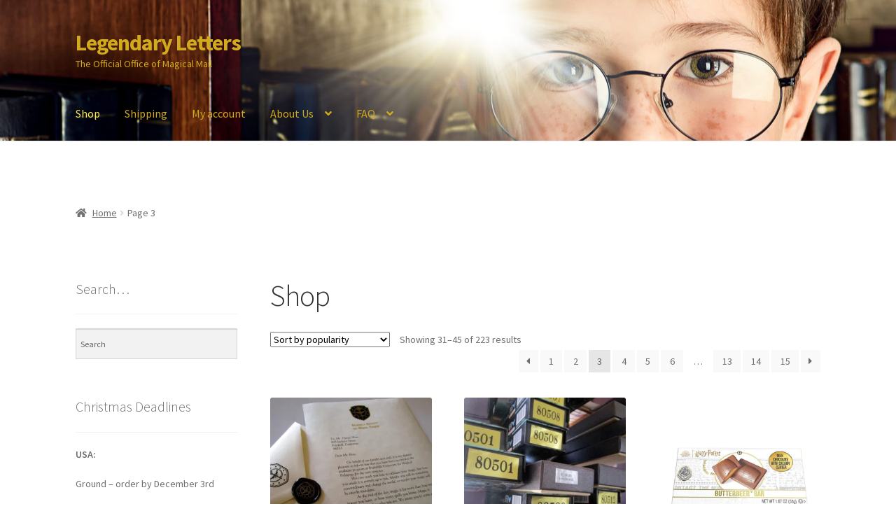

--- FILE ---
content_type: text/html; charset=UTF-8
request_url: https://www.legendaryletters.com/page/3/
body_size: 21046
content:
<!doctype html>
<html lang="en-US">
<head>
<meta charset="UTF-8">
<meta name="viewport" content="width=device-width, initial-scale=1">
<link rel="profile" href="http://gmpg.org/xfn/11">
<link rel="pingback" href="https://www.legendaryletters.com/xmlrpc.php">

<title>Legendary Letters &#8211; Page 3 &#8211; The Official Office of Magical Mail</title>
<meta name='robots' content='max-image-preview:large' />
	<style>img:is([sizes="auto" i], [sizes^="auto," i]) { contain-intrinsic-size: 3000px 1500px }</style>
	<!-- Jetpack Site Verification Tags -->
<meta name="google-site-verification" content="u9AUHOUPoT_7RdEEgOtlJk3o2j_aH7sB3qrhjL3-GDI" />
<meta name="msvalidate.01" content="79DFCAE07760E6CE58E600B03122B5A7" />
<meta name="p:domain_verify" content="d20bae977bfcd7c083a28df0f0240610" />

<meta http-equiv="x-dns-prefetch-control" content="on">
<link href="https://app.ecwid.com" rel="preconnect" crossorigin />
<link href="https://ecomm.events" rel="preconnect" crossorigin />
<link href="https://d1q3axnfhmyveb.cloudfront.net" rel="preconnect" crossorigin />
<link href="https://dqzrr9k4bjpzk.cloudfront.net" rel="preconnect" crossorigin />
<link href="https://d1oxsl77a1kjht.cloudfront.net" rel="preconnect" crossorigin>
<link rel="prefetch" href="https://app.ecwid.com/script.js?6821591&data_platform=wporg&lang=en" as="script"/>
<link rel="prerender" href="https://www.legendaryletters.com/store/"/>
<link rel='dns-prefetch' href='//www.legendaryletters.com' />
<link rel='dns-prefetch' href='//stats.wp.com' />
<link rel='dns-prefetch' href='//fonts.googleapis.com' />
<link rel='dns-prefetch' href='//widgets.wp.com' />
<link rel='dns-prefetch' href='//s0.wp.com' />
<link rel='dns-prefetch' href='//0.gravatar.com' />
<link rel='dns-prefetch' href='//1.gravatar.com' />
<link rel='dns-prefetch' href='//2.gravatar.com' />
<link rel='dns-prefetch' href='//jetpack.wordpress.com' />
<link rel='dns-prefetch' href='//public-api.wordpress.com' />
<link rel='preconnect' href='//i0.wp.com' />
<link rel='preconnect' href='//c0.wp.com' />
<link rel="alternate" type="application/rss+xml" title="Legendary Letters &raquo; Feed" href="https://www.legendaryletters.com/feed/" />
<link rel="alternate" type="application/rss+xml" title="Legendary Letters &raquo; Comments Feed" href="https://www.legendaryletters.com/comments/feed/" />
<link rel="alternate" type="application/rss+xml" title="Legendary Letters &raquo; Products Feed" href="https://www.legendaryletters.com/shop/feed/" />

<link rel='stylesheet' id='storefront-style-css' href='https://www.legendaryletters.com/wp-content/themes/storefront/style.css?ver=4.6.1' media='all' />
<style id='storefront-style-inline-css'>

			.main-navigation ul li a,
			.site-title a,
			ul.menu li a,
			.site-branding h1 a,
			button.menu-toggle,
			button.menu-toggle:hover,
			.handheld-navigation .dropdown-toggle {
				color: #d1aa1d;
			}

			button.menu-toggle,
			button.menu-toggle:hover {
				border-color: #d1aa1d;
			}

			.main-navigation ul li a:hover,
			.main-navigation ul li:hover > a,
			.site-title a:hover,
			.site-header ul.menu li.current-menu-item > a {
				color: #ffeb5e;
			}

			table:not( .has-background ) th {
				background-color: #f8f8f8;
			}

			table:not( .has-background ) tbody td {
				background-color: #fdfdfd;
			}

			table:not( .has-background ) tbody tr:nth-child(2n) td,
			fieldset,
			fieldset legend {
				background-color: #fbfbfb;
			}

			.site-header,
			.secondary-navigation ul ul,
			.main-navigation ul.menu > li.menu-item-has-children:after,
			.secondary-navigation ul.menu ul,
			.storefront-handheld-footer-bar,
			.storefront-handheld-footer-bar ul li > a,
			.storefront-handheld-footer-bar ul li.search .site-search,
			button.menu-toggle,
			button.menu-toggle:hover {
				background-color: #ffffff;
			}

			p.site-description,
			.site-header,
			.storefront-handheld-footer-bar {
				color: #d1aa1d;
			}

			button.menu-toggle:after,
			button.menu-toggle:before,
			button.menu-toggle span:before {
				background-color: #d1aa1d;
			}

			h1, h2, h3, h4, h5, h6, .wc-block-grid__product-title {
				color: #333333;
			}

			.widget h1 {
				border-bottom-color: #333333;
			}

			body,
			.secondary-navigation a {
				color: #6d6d6d;
			}

			.widget-area .widget a,
			.hentry .entry-header .posted-on a,
			.hentry .entry-header .post-author a,
			.hentry .entry-header .post-comments a,
			.hentry .entry-header .byline a {
				color: #727272;
			}

			a {
				color: #dd9933;
			}

			a:focus,
			button:focus,
			.button.alt:focus,
			input:focus,
			textarea:focus,
			input[type="button"]:focus,
			input[type="reset"]:focus,
			input[type="submit"]:focus,
			input[type="email"]:focus,
			input[type="tel"]:focus,
			input[type="url"]:focus,
			input[type="password"]:focus,
			input[type="search"]:focus {
				outline-color: #dd9933;
			}

			button, input[type="button"], input[type="reset"], input[type="submit"], .button, .widget a.button {
				background-color: #eeeeee;
				border-color: #eeeeee;
				color: #333333;
			}

			button:hover, input[type="button"]:hover, input[type="reset"]:hover, input[type="submit"]:hover, .button:hover, .widget a.button:hover {
				background-color: #d5d5d5;
				border-color: #d5d5d5;
				color: #333333;
			}

			button.alt, input[type="button"].alt, input[type="reset"].alt, input[type="submit"].alt, .button.alt, .widget-area .widget a.button.alt {
				background-color: #333333;
				border-color: #333333;
				color: #ffffff;
			}

			button.alt:hover, input[type="button"].alt:hover, input[type="reset"].alt:hover, input[type="submit"].alt:hover, .button.alt:hover, .widget-area .widget a.button.alt:hover {
				background-color: #1a1a1a;
				border-color: #1a1a1a;
				color: #ffffff;
			}

			.pagination .page-numbers li .page-numbers.current {
				background-color: #e6e6e6;
				color: #636363;
			}

			#comments .comment-list .comment-content .comment-text {
				background-color: #f8f8f8;
			}

			.site-footer {
				background-color: #f0f0f0;
				color: #6d6d6d;
			}

			.site-footer a:not(.button):not(.components-button) {
				color: #333333;
			}

			.site-footer .storefront-handheld-footer-bar a:not(.button):not(.components-button) {
				color: #d1aa1d;
			}

			.site-footer h1, .site-footer h2, .site-footer h3, .site-footer h4, .site-footer h5, .site-footer h6, .site-footer .widget .widget-title, .site-footer .widget .widgettitle {
				color: #333333;
			}

			.page-template-template-homepage.has-post-thumbnail .type-page.has-post-thumbnail .entry-title {
				color: #000000;
			}

			.page-template-template-homepage.has-post-thumbnail .type-page.has-post-thumbnail .entry-content {
				color: #000000;
			}

			@media screen and ( min-width: 768px ) {
				.secondary-navigation ul.menu a:hover {
					color: #eac336;
				}

				.secondary-navigation ul.menu a {
					color: #d1aa1d;
				}

				.main-navigation ul.menu ul.sub-menu,
				.main-navigation ul.nav-menu ul.children {
					background-color: #f0f0f0;
				}

				.site-header {
					border-bottom-color: #f0f0f0;
				}
			}
</style>
<link rel='stylesheet' id='ecwid-theme-css-css' href='https://www.legendaryletters.com/wp-content/plugins/ecwid-shopping-cart/css/themes/storefront.css?ver=7.0.4' media='all' />
<style id='wp-emoji-styles-inline-css'>

	img.wp-smiley, img.emoji {
		display: inline !important;
		border: none !important;
		box-shadow: none !important;
		height: 1em !important;
		width: 1em !important;
		margin: 0 0.07em !important;
		vertical-align: -0.1em !important;
		background: none !important;
		padding: 0 !important;
	}
</style>
<link rel='stylesheet' id='wp-block-library-css' href='https://c0.wp.com/c/6.8.3/wp-includes/css/dist/block-library/style.min.css' media='all' />
<style id='wp-block-library-theme-inline-css'>
.wp-block-audio :where(figcaption){color:#555;font-size:13px;text-align:center}.is-dark-theme .wp-block-audio :where(figcaption){color:#ffffffa6}.wp-block-audio{margin:0 0 1em}.wp-block-code{border:1px solid #ccc;border-radius:4px;font-family:Menlo,Consolas,monaco,monospace;padding:.8em 1em}.wp-block-embed :where(figcaption){color:#555;font-size:13px;text-align:center}.is-dark-theme .wp-block-embed :where(figcaption){color:#ffffffa6}.wp-block-embed{margin:0 0 1em}.blocks-gallery-caption{color:#555;font-size:13px;text-align:center}.is-dark-theme .blocks-gallery-caption{color:#ffffffa6}:root :where(.wp-block-image figcaption){color:#555;font-size:13px;text-align:center}.is-dark-theme :root :where(.wp-block-image figcaption){color:#ffffffa6}.wp-block-image{margin:0 0 1em}.wp-block-pullquote{border-bottom:4px solid;border-top:4px solid;color:currentColor;margin-bottom:1.75em}.wp-block-pullquote cite,.wp-block-pullquote footer,.wp-block-pullquote__citation{color:currentColor;font-size:.8125em;font-style:normal;text-transform:uppercase}.wp-block-quote{border-left:.25em solid;margin:0 0 1.75em;padding-left:1em}.wp-block-quote cite,.wp-block-quote footer{color:currentColor;font-size:.8125em;font-style:normal;position:relative}.wp-block-quote:where(.has-text-align-right){border-left:none;border-right:.25em solid;padding-left:0;padding-right:1em}.wp-block-quote:where(.has-text-align-center){border:none;padding-left:0}.wp-block-quote.is-large,.wp-block-quote.is-style-large,.wp-block-quote:where(.is-style-plain){border:none}.wp-block-search .wp-block-search__label{font-weight:700}.wp-block-search__button{border:1px solid #ccc;padding:.375em .625em}:where(.wp-block-group.has-background){padding:1.25em 2.375em}.wp-block-separator.has-css-opacity{opacity:.4}.wp-block-separator{border:none;border-bottom:2px solid;margin-left:auto;margin-right:auto}.wp-block-separator.has-alpha-channel-opacity{opacity:1}.wp-block-separator:not(.is-style-wide):not(.is-style-dots){width:100px}.wp-block-separator.has-background:not(.is-style-dots){border-bottom:none;height:1px}.wp-block-separator.has-background:not(.is-style-wide):not(.is-style-dots){height:2px}.wp-block-table{margin:0 0 1em}.wp-block-table td,.wp-block-table th{word-break:normal}.wp-block-table :where(figcaption){color:#555;font-size:13px;text-align:center}.is-dark-theme .wp-block-table :where(figcaption){color:#ffffffa6}.wp-block-video :where(figcaption){color:#555;font-size:13px;text-align:center}.is-dark-theme .wp-block-video :where(figcaption){color:#ffffffa6}.wp-block-video{margin:0 0 1em}:root :where(.wp-block-template-part.has-background){margin-bottom:0;margin-top:0;padding:1.25em 2.375em}
</style>
<style id='classic-theme-styles-inline-css'>
/*! This file is auto-generated */
.wp-block-button__link{color:#fff;background-color:#32373c;border-radius:9999px;box-shadow:none;text-decoration:none;padding:calc(.667em + 2px) calc(1.333em + 2px);font-size:1.125em}.wp-block-file__button{background:#32373c;color:#fff;text-decoration:none}
</style>
<style id='fpf-template-selector-style-inline-css'>
.wp-block-fpf-template-selector{max-width:100%!important;width:100%}.wp-block-fpf-template-selector .form-row .input-text,.wp-block-fpf-template-selector .form-row select{background-color:#fff;border:1px solid rgba(32,7,7,.8);border-radius:4px;box-sizing:border-box;color:#000;display:block;font-family:inherit;font-size:.875rem;font-weight:400;height:auto;letter-spacing:normal;line-height:normal;margin:0;padding:.9rem 1.1rem;width:100%}.wp-block-fpf-template-selector .form-row label{display:block;line-height:2;margin-bottom:.7em}.wp-block-fpf-template-selector .form-row select{-webkit-appearance:none;-moz-appearance:none;appearance:none;background-image:url([data-uri]);background-position:calc(100% - 1.1rem) 50%;background-repeat:no-repeat;background-size:16px;cursor:pointer;padding-right:3em}

</style>
<link rel='stylesheet' id='storefront-gutenberg-blocks-css' href='https://www.legendaryletters.com/wp-content/themes/storefront/assets/css/base/gutenberg-blocks.css?ver=4.6.1' media='all' />
<style id='storefront-gutenberg-blocks-inline-css'>

				.wp-block-button__link:not(.has-text-color) {
					color: #333333;
				}

				.wp-block-button__link:not(.has-text-color):hover,
				.wp-block-button__link:not(.has-text-color):focus,
				.wp-block-button__link:not(.has-text-color):active {
					color: #333333;
				}

				.wp-block-button__link:not(.has-background) {
					background-color: #eeeeee;
				}

				.wp-block-button__link:not(.has-background):hover,
				.wp-block-button__link:not(.has-background):focus,
				.wp-block-button__link:not(.has-background):active {
					border-color: #d5d5d5;
					background-color: #d5d5d5;
				}

				.wc-block-grid__products .wc-block-grid__product .wp-block-button__link {
					background-color: #eeeeee;
					border-color: #eeeeee;
					color: #333333;
				}

				.wp-block-quote footer,
				.wp-block-quote cite,
				.wp-block-quote__citation {
					color: #6d6d6d;
				}

				.wp-block-pullquote cite,
				.wp-block-pullquote footer,
				.wp-block-pullquote__citation {
					color: #6d6d6d;
				}

				.wp-block-image figcaption {
					color: #6d6d6d;
				}

				.wp-block-separator.is-style-dots::before {
					color: #333333;
				}

				.wp-block-file a.wp-block-file__button {
					color: #333333;
					background-color: #eeeeee;
					border-color: #eeeeee;
				}

				.wp-block-file a.wp-block-file__button:hover,
				.wp-block-file a.wp-block-file__button:focus,
				.wp-block-file a.wp-block-file__button:active {
					color: #333333;
					background-color: #d5d5d5;
				}

				.wp-block-code,
				.wp-block-preformatted pre {
					color: #6d6d6d;
				}

				.wp-block-table:not( .has-background ):not( .is-style-stripes ) tbody tr:nth-child(2n) td {
					background-color: #fdfdfd;
				}

				.wp-block-cover .wp-block-cover__inner-container h1:not(.has-text-color),
				.wp-block-cover .wp-block-cover__inner-container h2:not(.has-text-color),
				.wp-block-cover .wp-block-cover__inner-container h3:not(.has-text-color),
				.wp-block-cover .wp-block-cover__inner-container h4:not(.has-text-color),
				.wp-block-cover .wp-block-cover__inner-container h5:not(.has-text-color),
				.wp-block-cover .wp-block-cover__inner-container h6:not(.has-text-color) {
					color: #000000;
				}

				.wc-block-components-price-slider__range-input-progress,
				.rtl .wc-block-components-price-slider__range-input-progress {
					--range-color: #dd9933;
				}

				/* Target only IE11 */
				@media all and (-ms-high-contrast: none), (-ms-high-contrast: active) {
					.wc-block-components-price-slider__range-input-progress {
						background: #dd9933;
					}
				}

				.wc-block-components-button:not(.is-link) {
					background-color: #333333;
					color: #ffffff;
				}

				.wc-block-components-button:not(.is-link):hover,
				.wc-block-components-button:not(.is-link):focus,
				.wc-block-components-button:not(.is-link):active {
					background-color: #1a1a1a;
					color: #ffffff;
				}

				.wc-block-components-button:not(.is-link):disabled {
					background-color: #333333;
					color: #ffffff;
				}

				.wc-block-cart__submit-container {
					background-color: #ffffff;
				}

				.wc-block-cart__submit-container::before {
					color: rgba(220,220,220,0.5);
				}

				.wc-block-components-order-summary-item__quantity {
					background-color: #ffffff;
					border-color: #6d6d6d;
					box-shadow: 0 0 0 2px #ffffff;
					color: #6d6d6d;
				}
			
</style>
<style id='global-styles-inline-css'>
:root{--wp--preset--aspect-ratio--square: 1;--wp--preset--aspect-ratio--4-3: 4/3;--wp--preset--aspect-ratio--3-4: 3/4;--wp--preset--aspect-ratio--3-2: 3/2;--wp--preset--aspect-ratio--2-3: 2/3;--wp--preset--aspect-ratio--16-9: 16/9;--wp--preset--aspect-ratio--9-16: 9/16;--wp--preset--color--black: #000000;--wp--preset--color--cyan-bluish-gray: #abb8c3;--wp--preset--color--white: #ffffff;--wp--preset--color--pale-pink: #f78da7;--wp--preset--color--vivid-red: #cf2e2e;--wp--preset--color--luminous-vivid-orange: #ff6900;--wp--preset--color--luminous-vivid-amber: #fcb900;--wp--preset--color--light-green-cyan: #7bdcb5;--wp--preset--color--vivid-green-cyan: #00d084;--wp--preset--color--pale-cyan-blue: #8ed1fc;--wp--preset--color--vivid-cyan-blue: #0693e3;--wp--preset--color--vivid-purple: #9b51e0;--wp--preset--gradient--vivid-cyan-blue-to-vivid-purple: linear-gradient(135deg,rgba(6,147,227,1) 0%,rgb(155,81,224) 100%);--wp--preset--gradient--light-green-cyan-to-vivid-green-cyan: linear-gradient(135deg,rgb(122,220,180) 0%,rgb(0,208,130) 100%);--wp--preset--gradient--luminous-vivid-amber-to-luminous-vivid-orange: linear-gradient(135deg,rgba(252,185,0,1) 0%,rgba(255,105,0,1) 100%);--wp--preset--gradient--luminous-vivid-orange-to-vivid-red: linear-gradient(135deg,rgba(255,105,0,1) 0%,rgb(207,46,46) 100%);--wp--preset--gradient--very-light-gray-to-cyan-bluish-gray: linear-gradient(135deg,rgb(238,238,238) 0%,rgb(169,184,195) 100%);--wp--preset--gradient--cool-to-warm-spectrum: linear-gradient(135deg,rgb(74,234,220) 0%,rgb(151,120,209) 20%,rgb(207,42,186) 40%,rgb(238,44,130) 60%,rgb(251,105,98) 80%,rgb(254,248,76) 100%);--wp--preset--gradient--blush-light-purple: linear-gradient(135deg,rgb(255,206,236) 0%,rgb(152,150,240) 100%);--wp--preset--gradient--blush-bordeaux: linear-gradient(135deg,rgb(254,205,165) 0%,rgb(254,45,45) 50%,rgb(107,0,62) 100%);--wp--preset--gradient--luminous-dusk: linear-gradient(135deg,rgb(255,203,112) 0%,rgb(199,81,192) 50%,rgb(65,88,208) 100%);--wp--preset--gradient--pale-ocean: linear-gradient(135deg,rgb(255,245,203) 0%,rgb(182,227,212) 50%,rgb(51,167,181) 100%);--wp--preset--gradient--electric-grass: linear-gradient(135deg,rgb(202,248,128) 0%,rgb(113,206,126) 100%);--wp--preset--gradient--midnight: linear-gradient(135deg,rgb(2,3,129) 0%,rgb(40,116,252) 100%);--wp--preset--font-size--small: 14px;--wp--preset--font-size--medium: 23px;--wp--preset--font-size--large: 26px;--wp--preset--font-size--x-large: 42px;--wp--preset--font-size--normal: 16px;--wp--preset--font-size--huge: 37px;--wp--preset--spacing--20: 0.44rem;--wp--preset--spacing--30: 0.67rem;--wp--preset--spacing--40: 1rem;--wp--preset--spacing--50: 1.5rem;--wp--preset--spacing--60: 2.25rem;--wp--preset--spacing--70: 3.38rem;--wp--preset--spacing--80: 5.06rem;--wp--preset--shadow--natural: 6px 6px 9px rgba(0, 0, 0, 0.2);--wp--preset--shadow--deep: 12px 12px 50px rgba(0, 0, 0, 0.4);--wp--preset--shadow--sharp: 6px 6px 0px rgba(0, 0, 0, 0.2);--wp--preset--shadow--outlined: 6px 6px 0px -3px rgba(255, 255, 255, 1), 6px 6px rgba(0, 0, 0, 1);--wp--preset--shadow--crisp: 6px 6px 0px rgba(0, 0, 0, 1);}:root :where(.is-layout-flow) > :first-child{margin-block-start: 0;}:root :where(.is-layout-flow) > :last-child{margin-block-end: 0;}:root :where(.is-layout-flow) > *{margin-block-start: 24px;margin-block-end: 0;}:root :where(.is-layout-constrained) > :first-child{margin-block-start: 0;}:root :where(.is-layout-constrained) > :last-child{margin-block-end: 0;}:root :where(.is-layout-constrained) > *{margin-block-start: 24px;margin-block-end: 0;}:root :where(.is-layout-flex){gap: 24px;}:root :where(.is-layout-grid){gap: 24px;}body .is-layout-flex{display: flex;}.is-layout-flex{flex-wrap: wrap;align-items: center;}.is-layout-flex > :is(*, div){margin: 0;}body .is-layout-grid{display: grid;}.is-layout-grid > :is(*, div){margin: 0;}.has-black-color{color: var(--wp--preset--color--black) !important;}.has-cyan-bluish-gray-color{color: var(--wp--preset--color--cyan-bluish-gray) !important;}.has-white-color{color: var(--wp--preset--color--white) !important;}.has-pale-pink-color{color: var(--wp--preset--color--pale-pink) !important;}.has-vivid-red-color{color: var(--wp--preset--color--vivid-red) !important;}.has-luminous-vivid-orange-color{color: var(--wp--preset--color--luminous-vivid-orange) !important;}.has-luminous-vivid-amber-color{color: var(--wp--preset--color--luminous-vivid-amber) !important;}.has-light-green-cyan-color{color: var(--wp--preset--color--light-green-cyan) !important;}.has-vivid-green-cyan-color{color: var(--wp--preset--color--vivid-green-cyan) !important;}.has-pale-cyan-blue-color{color: var(--wp--preset--color--pale-cyan-blue) !important;}.has-vivid-cyan-blue-color{color: var(--wp--preset--color--vivid-cyan-blue) !important;}.has-vivid-purple-color{color: var(--wp--preset--color--vivid-purple) !important;}.has-black-background-color{background-color: var(--wp--preset--color--black) !important;}.has-cyan-bluish-gray-background-color{background-color: var(--wp--preset--color--cyan-bluish-gray) !important;}.has-white-background-color{background-color: var(--wp--preset--color--white) !important;}.has-pale-pink-background-color{background-color: var(--wp--preset--color--pale-pink) !important;}.has-vivid-red-background-color{background-color: var(--wp--preset--color--vivid-red) !important;}.has-luminous-vivid-orange-background-color{background-color: var(--wp--preset--color--luminous-vivid-orange) !important;}.has-luminous-vivid-amber-background-color{background-color: var(--wp--preset--color--luminous-vivid-amber) !important;}.has-light-green-cyan-background-color{background-color: var(--wp--preset--color--light-green-cyan) !important;}.has-vivid-green-cyan-background-color{background-color: var(--wp--preset--color--vivid-green-cyan) !important;}.has-pale-cyan-blue-background-color{background-color: var(--wp--preset--color--pale-cyan-blue) !important;}.has-vivid-cyan-blue-background-color{background-color: var(--wp--preset--color--vivid-cyan-blue) !important;}.has-vivid-purple-background-color{background-color: var(--wp--preset--color--vivid-purple) !important;}.has-black-border-color{border-color: var(--wp--preset--color--black) !important;}.has-cyan-bluish-gray-border-color{border-color: var(--wp--preset--color--cyan-bluish-gray) !important;}.has-white-border-color{border-color: var(--wp--preset--color--white) !important;}.has-pale-pink-border-color{border-color: var(--wp--preset--color--pale-pink) !important;}.has-vivid-red-border-color{border-color: var(--wp--preset--color--vivid-red) !important;}.has-luminous-vivid-orange-border-color{border-color: var(--wp--preset--color--luminous-vivid-orange) !important;}.has-luminous-vivid-amber-border-color{border-color: var(--wp--preset--color--luminous-vivid-amber) !important;}.has-light-green-cyan-border-color{border-color: var(--wp--preset--color--light-green-cyan) !important;}.has-vivid-green-cyan-border-color{border-color: var(--wp--preset--color--vivid-green-cyan) !important;}.has-pale-cyan-blue-border-color{border-color: var(--wp--preset--color--pale-cyan-blue) !important;}.has-vivid-cyan-blue-border-color{border-color: var(--wp--preset--color--vivid-cyan-blue) !important;}.has-vivid-purple-border-color{border-color: var(--wp--preset--color--vivid-purple) !important;}.has-vivid-cyan-blue-to-vivid-purple-gradient-background{background: var(--wp--preset--gradient--vivid-cyan-blue-to-vivid-purple) !important;}.has-light-green-cyan-to-vivid-green-cyan-gradient-background{background: var(--wp--preset--gradient--light-green-cyan-to-vivid-green-cyan) !important;}.has-luminous-vivid-amber-to-luminous-vivid-orange-gradient-background{background: var(--wp--preset--gradient--luminous-vivid-amber-to-luminous-vivid-orange) !important;}.has-luminous-vivid-orange-to-vivid-red-gradient-background{background: var(--wp--preset--gradient--luminous-vivid-orange-to-vivid-red) !important;}.has-very-light-gray-to-cyan-bluish-gray-gradient-background{background: var(--wp--preset--gradient--very-light-gray-to-cyan-bluish-gray) !important;}.has-cool-to-warm-spectrum-gradient-background{background: var(--wp--preset--gradient--cool-to-warm-spectrum) !important;}.has-blush-light-purple-gradient-background{background: var(--wp--preset--gradient--blush-light-purple) !important;}.has-blush-bordeaux-gradient-background{background: var(--wp--preset--gradient--blush-bordeaux) !important;}.has-luminous-dusk-gradient-background{background: var(--wp--preset--gradient--luminous-dusk) !important;}.has-pale-ocean-gradient-background{background: var(--wp--preset--gradient--pale-ocean) !important;}.has-electric-grass-gradient-background{background: var(--wp--preset--gradient--electric-grass) !important;}.has-midnight-gradient-background{background: var(--wp--preset--gradient--midnight) !important;}.has-small-font-size{font-size: var(--wp--preset--font-size--small) !important;}.has-medium-font-size{font-size: var(--wp--preset--font-size--medium) !important;}.has-large-font-size{font-size: var(--wp--preset--font-size--large) !important;}.has-x-large-font-size{font-size: var(--wp--preset--font-size--x-large) !important;}
:root :where(.wp-block-pullquote){font-size: 1.5em;line-height: 1.6;}
</style>
<link rel='stylesheet' id='ecwid-css-css' href='https://www.legendaryletters.com/wp-content/plugins/ecwid-shopping-cart/css/frontend.css?ver=7.0.4' media='all' />
<style id='woocommerce-inline-inline-css'>
.woocommerce form .form-row .required { visibility: visible; }
</style>
<link rel='stylesheet' id='aws-style-css' href='https://www.legendaryletters.com/wp-content/plugins/advanced-woo-search/assets/css/common.min.css?ver=3.47' media='all' />
<link rel='stylesheet' id='brands-styles-css' href='https://c0.wp.com/p/woocommerce/10.3.5/assets/css/brands.css' media='all' />
<link rel='stylesheet' id='storefront-icons-css' href='https://www.legendaryletters.com/wp-content/themes/storefront/assets/css/base/icons.css?ver=4.6.1' media='all' />
<link rel='stylesheet' id='storefront-fonts-css' href='https://fonts.googleapis.com/css?family=Source+Sans+Pro%3A400%2C300%2C300italic%2C400italic%2C600%2C700%2C900&#038;subset=latin%2Clatin-ext&#038;ver=4.6.1' media='all' />
<link rel='stylesheet' id='storefront-jetpack-widgets-css' href='https://www.legendaryletters.com/wp-content/themes/storefront/assets/css/jetpack/widgets.css?ver=4.6.1' media='all' />
<link rel='stylesheet' id='jetpack_likes-css' href='https://c0.wp.com/p/jetpack/15.2/modules/likes/style.css' media='all' />
<link rel='stylesheet' id='storefront-woocommerce-style-css' href='https://www.legendaryletters.com/wp-content/themes/storefront/assets/css/woocommerce/woocommerce.css?ver=4.6.1' media='all' />
<style id='storefront-woocommerce-style-inline-css'>
@font-face {
				font-family: star;
				src: url(https://www.legendaryletters.com/wp-content/plugins/woocommerce/assets/fonts/star.eot);
				src:
					url(https://www.legendaryletters.com/wp-content/plugins/woocommerce/assets/fonts/star.eot?#iefix) format("embedded-opentype"),
					url(https://www.legendaryletters.com/wp-content/plugins/woocommerce/assets/fonts/star.woff) format("woff"),
					url(https://www.legendaryletters.com/wp-content/plugins/woocommerce/assets/fonts/star.ttf) format("truetype"),
					url(https://www.legendaryletters.com/wp-content/plugins/woocommerce/assets/fonts/star.svg#star) format("svg");
				font-weight: 400;
				font-style: normal;
			}
			@font-face {
				font-family: WooCommerce;
				src: url(https://www.legendaryletters.com/wp-content/plugins/woocommerce/assets/fonts/WooCommerce.eot);
				src:
					url(https://www.legendaryletters.com/wp-content/plugins/woocommerce/assets/fonts/WooCommerce.eot?#iefix) format("embedded-opentype"),
					url(https://www.legendaryletters.com/wp-content/plugins/woocommerce/assets/fonts/WooCommerce.woff) format("woff"),
					url(https://www.legendaryletters.com/wp-content/plugins/woocommerce/assets/fonts/WooCommerce.ttf) format("truetype"),
					url(https://www.legendaryletters.com/wp-content/plugins/woocommerce/assets/fonts/WooCommerce.svg#WooCommerce) format("svg");
				font-weight: 400;
				font-style: normal;
			}

			a.cart-contents,
			.site-header-cart .widget_shopping_cart a {
				color: #d1aa1d;
			}

			a.cart-contents:hover,
			.site-header-cart .widget_shopping_cart a:hover,
			.site-header-cart:hover > li > a {
				color: #ffeb5e;
			}

			table.cart td.product-remove,
			table.cart td.actions {
				border-top-color: #ffffff;
			}

			.storefront-handheld-footer-bar ul li.cart .count {
				background-color: #d1aa1d;
				color: #ffffff;
				border-color: #ffffff;
			}

			.woocommerce-tabs ul.tabs li.active a,
			ul.products li.product .price,
			.onsale,
			.wc-block-grid__product-onsale,
			.widget_search form:before,
			.widget_product_search form:before {
				color: #6d6d6d;
			}

			.woocommerce-breadcrumb a,
			a.woocommerce-review-link,
			.product_meta a {
				color: #727272;
			}

			.wc-block-grid__product-onsale,
			.onsale {
				border-color: #6d6d6d;
			}

			.star-rating span:before,
			.quantity .plus, .quantity .minus,
			p.stars a:hover:after,
			p.stars a:after,
			.star-rating span:before,
			#payment .payment_methods li input[type=radio]:first-child:checked+label:before {
				color: #dd9933;
			}

			.widget_price_filter .ui-slider .ui-slider-range,
			.widget_price_filter .ui-slider .ui-slider-handle {
				background-color: #dd9933;
			}

			.order_details {
				background-color: #f8f8f8;
			}

			.order_details > li {
				border-bottom: 1px dotted #e3e3e3;
			}

			.order_details:before,
			.order_details:after {
				background: -webkit-linear-gradient(transparent 0,transparent 0),-webkit-linear-gradient(135deg,#f8f8f8 33.33%,transparent 33.33%),-webkit-linear-gradient(45deg,#f8f8f8 33.33%,transparent 33.33%)
			}

			#order_review {
				background-color: #ffffff;
			}

			#payment .payment_methods > li .payment_box,
			#payment .place-order {
				background-color: #fafafa;
			}

			#payment .payment_methods > li:not(.woocommerce-notice) {
				background-color: #f5f5f5;
			}

			#payment .payment_methods > li:not(.woocommerce-notice):hover {
				background-color: #f0f0f0;
			}

			.woocommerce-pagination .page-numbers li .page-numbers.current {
				background-color: #e6e6e6;
				color: #636363;
			}

			.wc-block-grid__product-onsale,
			.onsale,
			.woocommerce-pagination .page-numbers li .page-numbers:not(.current) {
				color: #6d6d6d;
			}

			p.stars a:before,
			p.stars a:hover~a:before,
			p.stars.selected a.active~a:before {
				color: #6d6d6d;
			}

			p.stars.selected a.active:before,
			p.stars:hover a:before,
			p.stars.selected a:not(.active):before,
			p.stars.selected a.active:before {
				color: #dd9933;
			}

			.single-product div.product .woocommerce-product-gallery .woocommerce-product-gallery__trigger {
				background-color: #eeeeee;
				color: #333333;
			}

			.single-product div.product .woocommerce-product-gallery .woocommerce-product-gallery__trigger:hover {
				background-color: #d5d5d5;
				border-color: #d5d5d5;
				color: #333333;
			}

			.button.added_to_cart:focus,
			.button.wc-forward:focus {
				outline-color: #dd9933;
			}

			.added_to_cart,
			.site-header-cart .widget_shopping_cart a.button,
			.wc-block-grid__products .wc-block-grid__product .wp-block-button__link {
				background-color: #eeeeee;
				border-color: #eeeeee;
				color: #333333;
			}

			.added_to_cart:hover,
			.site-header-cart .widget_shopping_cart a.button:hover,
			.wc-block-grid__products .wc-block-grid__product .wp-block-button__link:hover {
				background-color: #d5d5d5;
				border-color: #d5d5d5;
				color: #333333;
			}

			.added_to_cart.alt, .added_to_cart, .widget a.button.checkout {
				background-color: #333333;
				border-color: #333333;
				color: #ffffff;
			}

			.added_to_cart.alt:hover, .added_to_cart:hover, .widget a.button.checkout:hover {
				background-color: #1a1a1a;
				border-color: #1a1a1a;
				color: #ffffff;
			}

			.button.loading {
				color: #eeeeee;
			}

			.button.loading:hover {
				background-color: #eeeeee;
			}

			.button.loading:after {
				color: #333333;
			}

			@media screen and ( min-width: 768px ) {
				.site-header-cart .widget_shopping_cart,
				.site-header .product_list_widget li .quantity {
					color: #d1aa1d;
				}

				.site-header-cart .widget_shopping_cart .buttons,
				.site-header-cart .widget_shopping_cart .total {
					background-color: #f5f5f5;
				}

				.site-header-cart .widget_shopping_cart {
					background-color: #f0f0f0;
				}
			}
				.storefront-product-pagination a {
					color: #6d6d6d;
					background-color: #ffffff;
				}
				.storefront-sticky-add-to-cart {
					color: #6d6d6d;
					background-color: #ffffff;
				}

				.storefront-sticky-add-to-cart a:not(.button) {
					color: #d1aa1d;
				}
</style>
<link rel='stylesheet' id='storefront-woocommerce-brands-style-css' href='https://www.legendaryletters.com/wp-content/themes/storefront/assets/css/woocommerce/extensions/brands.css?ver=4.6.1' media='all' />
<script data-jetpack-boost="ignore" defer src="https://c0.wp.com/c/6.8.3/wp-includes/js/jquery/jquery.min.js" id="jquery-core-js"></script>








<link rel="https://api.w.org/" href="https://www.legendaryletters.com/wp-json/" /><link rel="EditURI" type="application/rsd+xml" title="RSD" href="https://www.legendaryletters.com/xmlrpc.php?rsd" />
<meta name="generator" content="WordPress 6.8.3" />
<meta name="generator" content="WooCommerce 10.3.5" />
<link rel='shortlink' href='https://wp.me/7J9nH' />

        <!--noptimize-->
        
        <!--/noptimize-->
        	<style>img#wpstats{display:none}</style>
			<noscript><style>.woocommerce-product-gallery{ opacity: 1 !important; }</style></noscript>
	<meta name="description" content="The Official Office of Magical Mail" />
<meta name="ppcp.axo" content="ppcp.axo.disabled" />
<!-- Jetpack Open Graph Tags -->
<meta property="og:type" content="website" />
<meta property="og:title" content="Legendary Letters" />
<meta property="og:description" content="The Official Office of Magical Mail" />
<meta property="og:url" content="https://www.legendaryletters.com/" />
<meta property="og:site_name" content="Legendary Letters" />
<meta property="og:image" content="https://i0.wp.com/www.legendaryletters.com/wp-content/uploads/2018/03/cropped-shutterstock_266723639-2.jpg?fit=512%2C512&#038;ssl=1" />
<meta property="og:image:width" content="512" />
<meta property="og:image:height" content="512" />
<meta property="og:image:alt" content="" />
<meta property="og:locale" content="en_US" />

<!-- End Jetpack Open Graph Tags -->
<link rel="icon" href="https://i0.wp.com/www.legendaryletters.com/wp-content/uploads/2018/03/cropped-shutterstock_266723639-2.jpg?fit=32%2C32&#038;ssl=1" sizes="32x32" />
<link rel="icon" href="https://i0.wp.com/www.legendaryletters.com/wp-content/uploads/2018/03/cropped-shutterstock_266723639-2.jpg?fit=192%2C192&#038;ssl=1" sizes="192x192" />
<link rel="apple-touch-icon" href="https://i0.wp.com/www.legendaryletters.com/wp-content/uploads/2018/03/cropped-shutterstock_266723639-2.jpg?fit=180%2C180&#038;ssl=1" />
<meta name="msapplication-TileImage" content="https://i0.wp.com/www.legendaryletters.com/wp-content/uploads/2018/03/cropped-shutterstock_266723639-2.jpg?fit=270%2C270&#038;ssl=1" />
		<style id="wp-custom-css">
			/* Hide header - cart */

.site-header-cart {
    display: none;
}

		</style>
		</head>

<body class="home archive paged post-type-archive post-type-archive-product wp-embed-responsive paged-3 page-paged-3 wp-theme-storefront theme-storefront woocommerce-shop woocommerce woocommerce-page woocommerce-no-js storefront-align-wide left-sidebar woocommerce-active">



<div id="page" class="hfeed site">
	
	<header id="masthead" class="site-header" role="banner" style="background-image: url(https://www.legendaryletters.com/wp-content/uploads/2018/03/cropped-shutterstock_266723639-1-4.jpg); ">

		<div class="col-full">		<a class="skip-link screen-reader-text" href="#site-navigation">Skip to navigation</a>
		<a class="skip-link screen-reader-text" href="#content">Skip to content</a>
				<div class="site-branding">
			<div class="beta site-title"><a href="https://www.legendaryletters.com/" rel="home">Legendary Letters</a></div><p class="site-description">The Official Office of Magical Mail</p>		</div>
		</div><div class="storefront-primary-navigation"><div class="col-full">		<nav id="site-navigation" class="main-navigation" role="navigation" aria-label="Primary Navigation">
		<button id="site-navigation-menu-toggle" class="menu-toggle" aria-controls="site-navigation" aria-expanded="false"><span>Menu</span></button>
			<div class="primary-navigation"><ul id="menu-menu" class="menu"><li id="menu-item-19765" class="menu-item menu-item-type-post_type menu-item-object-page menu-item-home current-menu-item current_page_item menu-item-19765"><a href="https://www.legendaryletters.com/" aria-current="page">Shop</a></li>
<li id="menu-item-15" class="menu-item menu-item-type-post_type menu-item-object-page menu-item-15"><a href="https://www.legendaryletters.com/shipping/">Shipping</a></li>
<li id="menu-item-16145" class="menu-item menu-item-type-post_type menu-item-object-page menu-item-16145"><a href="https://www.legendaryletters.com/my-account/">My account</a></li>
<li id="menu-item-12" class="menu-item menu-item-type-post_type menu-item-object-page menu-item-has-children menu-item-12"><a href="https://www.legendaryletters.com/about-us/">About Us</a>
<ul class="sub-menu">
	<li id="menu-item-2131" class="menu-item menu-item-type-post_type menu-item-object-page menu-item-2131"><a href="https://www.legendaryletters.com/about-us/terms-conditions/">Terms &#038; Conditions</a></li>
	<li id="menu-item-17854" class="menu-item menu-item-type-post_type menu-item-object-page menu-item-17854"><a href="https://www.legendaryletters.com/returns-refunds/">Returns &#038; Refunds</a></li>
	<li id="menu-item-2838" class="menu-item menu-item-type-post_type menu-item-object-page menu-item-privacy-policy menu-item-2838"><a rel="privacy-policy" href="https://www.legendaryletters.com/privacy-policy/">Privacy Policy</a></li>
	<li id="menu-item-13322" class="menu-item menu-item-type-post_type menu-item-object-page menu-item-13322"><a href="https://www.legendaryletters.com/coupons/">Coupons</a></li>
</ul>
</li>
<li id="menu-item-19" class="menu-item menu-item-type-post_type menu-item-object-page menu-item-has-children menu-item-19"><a href="https://www.legendaryletters.com/faq/">FAQ</a>
<ul class="sub-menu">
	<li id="menu-item-24" class="menu-item menu-item-type-post_type menu-item-object-page menu-item-24"><a href="https://www.legendaryletters.com/faq/santa-claus-faq/">Santa Claus FAQ</a></li>
	<li id="menu-item-44" class="menu-item menu-item-type-post_type menu-item-object-page menu-item-44"><a href="https://www.legendaryletters.com/faq/easter-bunny-faq/">Easter Bunny FAQ</a></li>
	<li id="menu-item-45" class="menu-item menu-item-type-post_type menu-item-object-page menu-item-45"><a href="https://www.legendaryletters.com/faq/tooth-fairy-faq/">Tooth Fairy FAQ</a></li>
	<li id="menu-item-46" class="menu-item menu-item-type-post_type menu-item-object-page menu-item-46"><a href="https://www.legendaryletters.com/faq/holiday-letters-faq/">Holiday Letters FAQ</a></li>
</ul>
</li>
</ul></div><div class="menu"><ul>
<li ><a href="https://www.legendaryletters.com/">Home</a></li><li class="page_item page-item-5 page_item_has_children"><a href="https://www.legendaryletters.com/about-us/">About Us</a>
<ul class='children'>
	<li class="page_item page-item-1273"><a href="https://www.legendaryletters.com/about-us/terms-conditions/">Terms &#038; Conditions</a></li>
</ul>
</li>
<li class="page_item page-item-2968"><a href="https://www.legendaryletters.com/account/">Account</a></li>
<li class="page_item page-item-321"><a href="https://www.legendaryletters.com/audio/">Audio</a></li>
<li class="page_item page-item-4037 "><a href="https://www.legendaryletters.com/blog/">Blog</a></li>
<li class="page_item page-item-1267"><a href="https://www.legendaryletters.com/cart-2/">Cart</a></li>
<li class="page_item page-item-1269"><a href="https://www.legendaryletters.com/checkout-2/">Checkout</a></li>
<li class="page_item page-item-4948"><a href="https://www.legendaryletters.com/coupons/">Coupons</a></li>
<li class="page_item page-item-18 page_item_has_children"><a href="https://www.legendaryletters.com/faq/">FAQ</a>
<ul class='children'>
	<li class="page_item page-item-28"><a href="https://www.legendaryletters.com/faq/easter-bunny-faq/">Easter Bunny FAQ</a></li>
	<li class="page_item page-item-21"><a href="https://www.legendaryletters.com/faq/holiday-letters-faq/">Holiday Letters FAQ</a></li>
	<li class="page_item page-item-26"><a href="https://www.legendaryletters.com/faq/tooth-fairy-faq/">Tooth Fairy FAQ</a></li>
	<li class="page_item page-item-23"><a href="https://www.legendaryletters.com/faq/santa-claus-faq/">Santa Claus FAQ</a></li>
</ul>
</li>
<li class="page_item page-item-30"><a href="https://www.legendaryletters.com/hogwarts-letter/">Hogwarts Acceptance Letter Order Form</a></li>
<li class="page_item page-item-2965"><a href="https://www.legendaryletters.com/login/">Login</a></li>
<li class="page_item page-item-1271"><a href="https://www.legendaryletters.com/my-account/">My account</a></li>
<li class="page_item page-item-18759"><a href="https://www.legendaryletters.com/parties/">Parties</a></li>
<li class="page_item page-item-2966"><a href="https://www.legendaryletters.com/password-reset/">Password Reset</a></li>
<li class="page_item page-item-2835"><a href="https://www.legendaryletters.com/privacy-policy/">Privacy Policy</a></li>
<li class="page_item page-item-2969"><a href="https://www.legendaryletters.com/profile/">Profile</a></li>
<li class="page_item page-item-2967"><a href="https://www.legendaryletters.com/register/">Register</a></li>
<li class="page_item page-item-17838"><a href="https://www.legendaryletters.com/returns-refunds/">Returns &#038; Refunds</a></li>
<li class="page_item page-item-191"><a href="https://www.legendaryletters.com/reviews/">Reviews</a></li>
<li class="page_item page-item-14"><a href="https://www.legendaryletters.com/shipping/">Shipping</a></li>
<li class="page_item page-item-4"><a href="https://www.legendaryletters.com/store/">Store</a></li>
<li class="page_item page-item-326"><a href="https://www.legendaryletters.com/video/">Video</a></li>
</ul></div>
		</nav><!-- #site-navigation -->
				<ul id="site-header-cart" class="site-header-cart menu">
			<li class="">
							<a class="cart-contents" href="https://www.legendaryletters.com/cart-2/" title="View your shopping cart">
								<span class="woocommerce-Price-amount amount"><span class="woocommerce-Price-currencySymbol">&#036;</span>0.00</span> <span class="count">0 items</span>
			</a>
					</li>
			<li>
				<div class="widget woocommerce widget_shopping_cart"><div class="widget_shopping_cart_content"></div></div>			</li>
		</ul>
			</div></div>
	</header><!-- #masthead -->

	<div class="storefront-breadcrumb"><div class="col-full"><nav class="woocommerce-breadcrumb" aria-label="breadcrumbs"><a href="https://www.legendaryletters.com">Home</a><span class="breadcrumb-separator"> / </span>Page 3</nav></div></div>
	<div id="content" class="site-content" tabindex="-1">
		<div class="col-full">

		<div class="woocommerce"></div>		<div id="primary" class="content-area">
			<main id="main" class="site-main" role="main">
		<header class="woocommerce-products-header">
			<h1 class="woocommerce-products-header__title page-title">Shop</h1>
	
	</header>
<div class="storefront-sorting"><div class="woocommerce-notices-wrapper"></div><form class="woocommerce-ordering" method="get">
		<select
		name="orderby"
		class="orderby"
					aria-label="Shop order"
			>
					<option value="popularity"  selected='selected'>Sort by popularity</option>
					<option value="rating" >Sort by average rating</option>
					<option value="date" >Sort by latest</option>
					<option value="price" >Sort by price: low to high</option>
					<option value="price-desc" >Sort by price: high to low</option>
			</select>
	<input type="hidden" name="paged" value="1" />
	</form>
<p class="woocommerce-result-count" role="alert" aria-relevant="all" data-is-sorted-by="true">
	Showing 31&ndash;45 of 223 results<span class="screen-reader-text">Sorted by popularity</span></p>
<nav class="woocommerce-pagination" aria-label="Product Pagination">
	<ul class='page-numbers'>
	<li><a class="prev page-numbers" href="https://www.legendaryletters.com/page/2/">&larr;</a></li>
	<li><a aria-label="Page 1" class="page-numbers" href="https://www.legendaryletters.com/page/1/">1</a></li>
	<li><a aria-label="Page 2" class="page-numbers" href="https://www.legendaryletters.com/page/2/">2</a></li>
	<li><span aria-label="Page 3" aria-current="page" class="page-numbers current">3</span></li>
	<li><a aria-label="Page 4" class="page-numbers" href="https://www.legendaryletters.com/page/4/">4</a></li>
	<li><a aria-label="Page 5" class="page-numbers" href="https://www.legendaryletters.com/page/5/">5</a></li>
	<li><a aria-label="Page 6" class="page-numbers" href="https://www.legendaryletters.com/page/6/">6</a></li>
	<li><span class="page-numbers dots">&hellip;</span></li>
	<li><a aria-label="Page 13" class="page-numbers" href="https://www.legendaryletters.com/page/13/">13</a></li>
	<li><a aria-label="Page 14" class="page-numbers" href="https://www.legendaryletters.com/page/14/">14</a></li>
	<li><a aria-label="Page 15" class="page-numbers" href="https://www.legendaryletters.com/page/15/">15</a></li>
	<li><a class="next page-numbers" href="https://www.legendaryletters.com/page/4/">&rarr;</a></li>
</ul>
</nav>
</div><ul class="products columns-3">
<li class="product type-product post-15790 status-publish first instock product_cat-accept product_cat-adventure product_tag-acceptance product_tag-admission product_tag-birthday product_tag-brakebills product_tag-cards product_tag-christmas product_tag-gift product_tag-letter product_tag-magicians product_tag-paper_goods has-post-thumbnail taxable shipping-taxable purchasable product-type-simple">
	<a href="https://www.legendaryletters.com/product/brakebills-university-acceptance-letter/" class="woocommerce-LoopProduct-link woocommerce-loop-product__link"><img width="324" height="324" src="https://i0.wp.com/www.legendaryletters.com/wp-content/uploads/2020/11/IMG_2181-scaled.jpg?resize=324%2C324&amp;ssl=1" class="attachment-woocommerce_thumbnail size-woocommerce_thumbnail" alt="Brakebills University Acceptance Letter" decoding="async" fetchpriority="high" srcset="https://i0.wp.com/www.legendaryletters.com/wp-content/uploads/2020/11/IMG_2181-scaled.jpg?resize=150%2C150&amp;ssl=1 150w, https://i0.wp.com/www.legendaryletters.com/wp-content/uploads/2020/11/IMG_2181-scaled.jpg?resize=324%2C324&amp;ssl=1 324w, https://i0.wp.com/www.legendaryletters.com/wp-content/uploads/2020/11/IMG_2181-scaled.jpg?resize=100%2C100&amp;ssl=1 100w, https://i0.wp.com/www.legendaryletters.com/wp-content/uploads/2020/11/IMG_2181-scaled.jpg?zoom=2&amp;resize=324%2C324&amp;ssl=1 648w, https://i0.wp.com/www.legendaryletters.com/wp-content/uploads/2020/11/IMG_2181-scaled.jpg?zoom=3&amp;resize=324%2C324&amp;ssl=1 972w" sizes="(max-width: 324px) 100vw, 324px" /><h2 class="woocommerce-loop-product__title">Brakebills University Acceptance Letter</h2>
	<span class="price"><span class="woocommerce-Price-amount amount"><bdi><span class="woocommerce-Price-currencySymbol">&#36;</span>11.00</bdi></span></span>
</a><a href="https://www.legendaryletters.com/product/brakebills-university-acceptance-letter/" class="button addtocartbutton">View Product</a></li>
<li class="product type-product post-4594 status-publish instock product_cat-wizardry product_tag-harry-potter product_tag-replica product_tag-wand product_tag-wands product_tag-witch product_tag-wizard product_tag-wizarding product_tag-wizardry has-post-thumbnail taxable shipping-taxable purchasable product-type-variable">
	<a href="https://www.legendaryletters.com/product/wizarding-wands/" class="woocommerce-LoopProduct-link woocommerce-loop-product__link"><img width="324" height="324" src="https://i0.wp.com/www.legendaryletters.com/wp-content/uploads/2018/11/IMG_1228.jpg?resize=324%2C324&amp;ssl=1" class="attachment-woocommerce_thumbnail size-woocommerce_thumbnail" alt="Magic Wands" decoding="async" srcset="https://i0.wp.com/www.legendaryletters.com/wp-content/uploads/2018/11/IMG_1228.jpg?resize=150%2C150&amp;ssl=1 150w, https://i0.wp.com/www.legendaryletters.com/wp-content/uploads/2018/11/IMG_1228.jpg?resize=324%2C324&amp;ssl=1 324w, https://i0.wp.com/www.legendaryletters.com/wp-content/uploads/2018/11/IMG_1228.jpg?resize=100%2C100&amp;ssl=1 100w" sizes="(max-width: 324px) 100vw, 324px" /><h2 class="woocommerce-loop-product__title">Magic Wands</h2>
	<span class="price"><span class="woocommerce-Price-amount amount"><bdi><span class="woocommerce-Price-currencySymbol">&#36;</span>20.00</bdi></span></span>
</a><a href="https://www.legendaryletters.com/product/wizarding-wands/" class="button addtocartbutton">View Product</a></li>
<li class="product type-product post-18657 status-publish last instock product_cat-sweets product_cat-wizardry product_tag-candy product_tag-chocolate product_tag-frog product_tag-harry-potter product_tag-jelly-belly product_tag-witch product_tag-wizard product_tag-wizarding product_tag-wizardry has-post-thumbnail purchasable product-type-simple">
	<a href="https://www.legendaryletters.com/product/jelly-belly-harry-potter-butterbeer-bar/" class="woocommerce-LoopProduct-link woocommerce-loop-product__link"><img width="324" height="324" src="https://i0.wp.com/www.legendaryletters.com/wp-content/uploads/2022/08/bbbar.jpg?resize=324%2C324&amp;ssl=1" class="attachment-woocommerce_thumbnail size-woocommerce_thumbnail" alt="Harry Potter™ Butterbeer™ Milk Chocolate Bar - 1.87 oz" decoding="async" srcset="https://i0.wp.com/www.legendaryletters.com/wp-content/uploads/2022/08/bbbar.jpg?w=1200&amp;ssl=1 1200w, https://i0.wp.com/www.legendaryletters.com/wp-content/uploads/2022/08/bbbar.jpg?resize=300%2C300&amp;ssl=1 300w, https://i0.wp.com/www.legendaryletters.com/wp-content/uploads/2022/08/bbbar.jpg?resize=1024%2C1024&amp;ssl=1 1024w, https://i0.wp.com/www.legendaryletters.com/wp-content/uploads/2022/08/bbbar.jpg?resize=150%2C150&amp;ssl=1 150w, https://i0.wp.com/www.legendaryletters.com/wp-content/uploads/2022/08/bbbar.jpg?resize=768%2C768&amp;ssl=1 768w, https://i0.wp.com/www.legendaryletters.com/wp-content/uploads/2022/08/bbbar.jpg?resize=324%2C324&amp;ssl=1 324w, https://i0.wp.com/www.legendaryletters.com/wp-content/uploads/2022/08/bbbar.jpg?resize=416%2C416&amp;ssl=1 416w, https://i0.wp.com/www.legendaryletters.com/wp-content/uploads/2022/08/bbbar.jpg?resize=100%2C100&amp;ssl=1 100w" sizes="(max-width: 324px) 100vw, 324px" /><h2 class="woocommerce-loop-product__title">Harry Potter™ Butterbeer™ Milk Chocolate Bar &#8211; 1.87 oz</h2>
	<span class="price"><span class="woocommerce-Price-amount amount"><bdi><span class="woocommerce-Price-currencySymbol">&#36;</span>4.50</bdi></span></span>
</a><a href="https://www.legendaryletters.com/product/jelly-belly-harry-potter-butterbeer-bar/" class="button addtocartbutton">View Product</a></li>
<li class="product type-product post-9712 status-publish first instock product_cat-sweets product_cat-wizardry product_tag-candy product_tag-chewy product_tag-harry-potter product_tag-jelly product_tag-jelly-belly product_tag-magical-sweets product_tag-witch product_tag-wizard product_tag-wizarding product_tag-wizardry has-post-thumbnail purchasable product-type-simple">
	<a href="https://www.legendaryletters.com/product/jelly-belly-harry-potter-magical-sweets/" class="woocommerce-LoopProduct-link woocommerce-loop-product__link"><img width="324" height="324" src="https://i0.wp.com/www.legendaryletters.com/wp-content/uploads/2019/10/magsweets.jpg?resize=324%2C324&amp;ssl=1" class="attachment-woocommerce_thumbnail size-woocommerce_thumbnail" alt="Harry Potter™ Magical Sweets - 2.1 oz Bag" decoding="async" loading="lazy" srcset="https://i0.wp.com/www.legendaryletters.com/wp-content/uploads/2019/10/magsweets.jpg?w=1200&amp;ssl=1 1200w, https://i0.wp.com/www.legendaryletters.com/wp-content/uploads/2019/10/magsweets.jpg?resize=150%2C150&amp;ssl=1 150w, https://i0.wp.com/www.legendaryletters.com/wp-content/uploads/2019/10/magsweets.jpg?resize=300%2C300&amp;ssl=1 300w, https://i0.wp.com/www.legendaryletters.com/wp-content/uploads/2019/10/magsweets.jpg?resize=768%2C768&amp;ssl=1 768w, https://i0.wp.com/www.legendaryletters.com/wp-content/uploads/2019/10/magsweets.jpg?resize=1024%2C1024&amp;ssl=1 1024w, https://i0.wp.com/www.legendaryletters.com/wp-content/uploads/2019/10/magsweets.jpg?resize=324%2C324&amp;ssl=1 324w, https://i0.wp.com/www.legendaryletters.com/wp-content/uploads/2019/10/magsweets.jpg?resize=416%2C416&amp;ssl=1 416w, https://i0.wp.com/www.legendaryletters.com/wp-content/uploads/2019/10/magsweets.jpg?resize=100%2C100&amp;ssl=1 100w" sizes="auto, (max-width: 324px) 100vw, 324px" /><h2 class="woocommerce-loop-product__title">Harry Potter™ Magical Sweets &#8211; 2.1 oz Bag</h2>
	<span class="price"><span class="woocommerce-Price-amount amount"><bdi><span class="woocommerce-Price-currencySymbol">&#36;</span>2.90</bdi></span></span>
</a><a href="https://www.legendaryletters.com/product/jelly-belly-harry-potter-magical-sweets/" class="button addtocartbutton">View Product</a></li>
<li class="product type-product post-4878 status-publish instock product_cat-wizardry product_tag-dumbledore product_tag-harry-potter product_tag-hogwarts product_tag-letter product_tag-petunia product_tag-rejection has-post-thumbnail taxable shipping-taxable purchasable product-type-simple">
	<a href="https://www.legendaryletters.com/product/rejection-letter-british-wizarding-school/" class="woocommerce-LoopProduct-link woocommerce-loop-product__link"><img width="324" height="324" src="https://i0.wp.com/www.legendaryletters.com/wp-content/uploads/2019/01/rejlet.jpg?resize=324%2C324&amp;ssl=1" class="attachment-woocommerce_thumbnail size-woocommerce_thumbnail" alt="Rejection Letter (British Wizarding School)" decoding="async" loading="lazy" srcset="https://i0.wp.com/www.legendaryletters.com/wp-content/uploads/2019/01/rejlet.jpg?resize=150%2C150&amp;ssl=1 150w, https://i0.wp.com/www.legendaryletters.com/wp-content/uploads/2019/01/rejlet.jpg?resize=324%2C324&amp;ssl=1 324w, https://i0.wp.com/www.legendaryletters.com/wp-content/uploads/2019/01/rejlet.jpg?resize=100%2C100&amp;ssl=1 100w" sizes="auto, (max-width: 324px) 100vw, 324px" /><h2 class="woocommerce-loop-product__title">Rejection Letter (British Wizarding School)</h2>
	<span class="price"><span class="woocommerce-Price-amount amount"><bdi><span class="woocommerce-Price-currencySymbol">&#36;</span>11.00</bdi></span></span>
</a><a href="https://www.legendaryletters.com/product/rejection-letter-british-wizarding-school/" class="button addtocartbutton">View Product</a></li>
<li class="product type-product post-1870 status-publish last instock product_cat-christmas product_tag-christmas product_tag-claus product_tag-embossed product_tag-gold product_tag-official product_tag-santa product_tag-santa-claus product_tag-seal product_tag-seals product_tag-starburst product_tag-stickers has-post-thumbnail taxable shipping-taxable purchasable product-type-simple">
	<a href="https://www.legendaryletters.com/product/santa-claus-official-gold-embossed-seals-20/" class="woocommerce-LoopProduct-link woocommerce-loop-product__link"><img width="324" height="324" src="https://i0.wp.com/www.legendaryletters.com/wp-content/uploads/2018/03/santseal.jpg?resize=324%2C324&amp;ssl=1" class="attachment-woocommerce_thumbnail size-woocommerce_thumbnail" alt="Santa Claus Gold Embossed Seals (20)" decoding="async" loading="lazy" srcset="https://i0.wp.com/www.legendaryletters.com/wp-content/uploads/2018/03/santseal.jpg?resize=150%2C150&amp;ssl=1 150w, https://i0.wp.com/www.legendaryletters.com/wp-content/uploads/2018/03/santseal.jpg?resize=324%2C324&amp;ssl=1 324w, https://i0.wp.com/www.legendaryletters.com/wp-content/uploads/2018/03/santseal.jpg?resize=100%2C100&amp;ssl=1 100w, https://i0.wp.com/www.legendaryletters.com/wp-content/uploads/2018/03/santseal.jpg?resize=300%2C300&amp;ssl=1 300w" sizes="auto, (max-width: 324px) 100vw, 324px" /><h2 class="woocommerce-loop-product__title">Santa Claus Gold Embossed Seals (20)</h2><div class="star-rating" role="img" aria-label="Rated 5.00 out of 5"><span style="width:100%">Rated <strong class="rating">5.00</strong> out of 5</span></div>
	<span class="price"><span class="woocommerce-Price-amount amount"><bdi><span class="woocommerce-Price-currencySymbol">&#36;</span>12.00</bdi></span></span>
</a><a href="https://www.legendaryletters.com/product/santa-claus-official-gold-embossed-seals-20/" class="button addtocartbutton">View Product</a></li>
<li class="product type-product post-4963 status-publish first instock product_cat-wizardry product_tag-badge product_tag-birthday product_tag-christmas product_tag-collectibles product_tag-gift product_tag-gryffindor product_tag-harry-potter product_tag-hogwarts product_tag-hufflepuff product_tag-jewelry product_tag-letter product_tag-magic product_tag-pin product_tag-pinhead product_tag-prefect product_tag-prop product_tag-ravenclaw product_tag-replica product_tag-slytherin product_tag-vintage product_tag-wizard has-post-thumbnail taxable shipping-taxable purchasable product-type-variable">
	<a href="https://www.legendaryletters.com/product/school-prefect-letter-with-pins-badges/" class="woocommerce-LoopProduct-link woocommerce-loop-product__link"><img width="324" height="324" src="https://i0.wp.com/www.legendaryletters.com/wp-content/uploads/2019/01/letred.jpg?resize=324%2C324&amp;ssl=1" class="attachment-woocommerce_thumbnail size-woocommerce_thumbnail" alt="School Prefect Letter with Pins / Badges" decoding="async" loading="lazy" srcset="https://i0.wp.com/www.legendaryletters.com/wp-content/uploads/2019/01/letred.jpg?resize=150%2C150&amp;ssl=1 150w, https://i0.wp.com/www.legendaryletters.com/wp-content/uploads/2019/01/letred.jpg?resize=324%2C324&amp;ssl=1 324w, https://i0.wp.com/www.legendaryletters.com/wp-content/uploads/2019/01/letred.jpg?resize=100%2C100&amp;ssl=1 100w" sizes="auto, (max-width: 324px) 100vw, 324px" /><h2 class="woocommerce-loop-product__title">School Prefect Letter with Pins / Badges</h2>
	<span class="price"><span class="woocommerce-Price-amount amount" aria-hidden="true"><bdi><span class="woocommerce-Price-currencySymbol">&#36;</span>17.00</bdi></span> <span aria-hidden="true">&ndash;</span> <span class="woocommerce-Price-amount amount" aria-hidden="true"><bdi><span class="woocommerce-Price-currencySymbol">&#36;</span>23.00</bdi></span><span class="screen-reader-text">Price range: &#36;17.00 through &#36;23.00</span></span>
</a><a href="https://www.legendaryletters.com/product/school-prefect-letter-with-pins-badges/" class="button addtocartbutton">View Product</a></li>
<li class="product type-product post-1251 status-publish instock product_cat-wizardry product_tag-class product_tag-collectibles product_tag-cup product_tag-divination product_tag-gift product_tag-grim product_tag-harry-potter product_tag-prisoner product_tag-professor product_tag-prop product_tag-replica product_tag-tea product_tag-trelawney product_tag-vintage product_tag-witch product_tag-wizard product_tag-wizarding product_tag-wizardry has-post-thumbnail taxable shipping-taxable purchasable product-type-simple">
	<a href="https://www.legendaryletters.com/product/wizarding-school-divination-class-grim-tea-cup/" class="woocommerce-LoopProduct-link woocommerce-loop-product__link"><img width="324" height="324" src="https://i0.wp.com/www.legendaryletters.com/wp-content/uploads/2018/02/386657396.jpg?resize=324%2C324&amp;ssl=1" class="attachment-woocommerce_thumbnail size-woocommerce_thumbnail" alt="Divination Class Grim Tea Cup" decoding="async" loading="lazy" srcset="https://i0.wp.com/www.legendaryletters.com/wp-content/uploads/2018/02/386657396.jpg?resize=150%2C150&amp;ssl=1 150w, https://i0.wp.com/www.legendaryletters.com/wp-content/uploads/2018/02/386657396.jpg?resize=324%2C324&amp;ssl=1 324w, https://i0.wp.com/www.legendaryletters.com/wp-content/uploads/2018/02/386657396.jpg?resize=300%2C300&amp;ssl=1 300w" sizes="auto, (max-width: 324px) 100vw, 324px" /><h2 class="woocommerce-loop-product__title">Divination Class Grim Tea Cup</h2><div class="star-rating" role="img" aria-label="Rated 5.00 out of 5"><span style="width:100%">Rated <strong class="rating">5.00</strong> out of 5</span></div>
	<span class="price"><span class="woocommerce-Price-amount amount"><bdi><span class="woocommerce-Price-currencySymbol">&#36;</span>30.00</bdi></span></span>
</a><a href="https://www.legendaryletters.com/product/wizarding-school-divination-class-grim-tea-cup/" class="button addtocartbutton">View Product</a></li>
<li class="product type-product post-1221 status-publish last instock product_cat-easter product_tag-bunny product_tag-certificate product_tag-children product_tag-deed product_tag-easter product_tag-easter_bunny product_tag-gift product_tag-gifts product_tag-greeting product_tag-kids product_tag-nice product_tag-paper_goods product_tag-personalized product_tag-stationery product_tag-trail has-post-thumbnail taxable shipping-taxable purchasable product-type-simple">
	<a href="https://www.legendaryletters.com/product/easter-bunny-trail-deed-personalized-certificate/" class="woocommerce-LoopProduct-link woocommerce-loop-product__link"><img width="324" height="324" src="https://i0.wp.com/www.legendaryletters.com/wp-content/uploads/2018/02/381575233.jpg?resize=324%2C324&amp;ssl=1" class="attachment-woocommerce_thumbnail size-woocommerce_thumbnail" alt="Easter Bunny Trail Deed Certificate" decoding="async" loading="lazy" srcset="https://i0.wp.com/www.legendaryletters.com/wp-content/uploads/2018/02/381575233.jpg?resize=150%2C150&amp;ssl=1 150w, https://i0.wp.com/www.legendaryletters.com/wp-content/uploads/2018/02/381575233.jpg?resize=300%2C300&amp;ssl=1 300w, https://i0.wp.com/www.legendaryletters.com/wp-content/uploads/2018/02/381575233.jpg?resize=324%2C324&amp;ssl=1 324w, https://i0.wp.com/www.legendaryletters.com/wp-content/uploads/2018/02/381575233.jpg?zoom=2&amp;resize=324%2C324&amp;ssl=1 648w" sizes="auto, (max-width: 324px) 100vw, 324px" /><h2 class="woocommerce-loop-product__title">Easter Bunny Trail Deed Certificate</h2>
	<span class="price"><span class="woocommerce-Price-amount amount"><bdi><span class="woocommerce-Price-currencySymbol">&#36;</span>6.00</bdi></span></span>
</a><a href="https://www.legendaryletters.com/product/easter-bunny-trail-deed-personalized-certificate/" class="button addtocartbutton">View Product</a></li>
<li class="product type-product post-1199 status-publish first instock product_cat-grams product_cat-wizardry product_tag-cards product_tag-gift product_tag-harry-potter product_tag-owl product_tag-owlgram product_tag-paper_goods product_tag-personalized product_tag-telegram product_tag-witch product_tag-wizard product_tag-wizarding product_tag-wizardry has-post-thumbnail taxable shipping-taxable purchasable product-type-simple">
	<a href="https://www.legendaryletters.com/product/owl-telegram-owlgram-personalized-for-a-witch-or-wizard/" class="woocommerce-LoopProduct-link woocommerce-loop-product__link"><img width="324" height="324" src="https://i0.wp.com/www.legendaryletters.com/wp-content/uploads/2018/02/IMG_2359.jpg?resize=324%2C324&amp;ssl=1" class="attachment-woocommerce_thumbnail size-woocommerce_thumbnail" alt="Owl Telegram / Owlgram" decoding="async" loading="lazy" srcset="https://i0.wp.com/www.legendaryletters.com/wp-content/uploads/2018/02/IMG_2359.jpg?resize=150%2C150&amp;ssl=1 150w, https://i0.wp.com/www.legendaryletters.com/wp-content/uploads/2018/02/IMG_2359.jpg?resize=324%2C324&amp;ssl=1 324w, https://i0.wp.com/www.legendaryletters.com/wp-content/uploads/2018/02/IMG_2359.jpg?resize=100%2C100&amp;ssl=1 100w, https://i0.wp.com/www.legendaryletters.com/wp-content/uploads/2018/02/IMG_2359.jpg?zoom=2&amp;resize=324%2C324&amp;ssl=1 648w, https://i0.wp.com/www.legendaryletters.com/wp-content/uploads/2018/02/IMG_2359.jpg?zoom=3&amp;resize=324%2C324&amp;ssl=1 972w" sizes="auto, (max-width: 324px) 100vw, 324px" /><h2 class="woocommerce-loop-product__title">Owl Telegram / Owlgram</h2>
	<span class="price"><span class="woocommerce-Price-amount amount"><bdi><span class="woocommerce-Price-currencySymbol">&#36;</span>8.00</bdi></span></span>
</a><a href="https://www.legendaryletters.com/product/owl-telegram-owlgram-personalized-for-a-witch-or-wizard/" class="button addtocartbutton">View Product</a></li>
<li class="product type-product post-1182 status-publish instock product_cat-wizardry product_tag-3rd_year product_tag-cards product_tag-form product_tag-harry-potter product_tag-hogsmeade product_tag-hogwarts product_tag-paper_goods product_tag-permission product_tag-slip product_tag-student product_tag-witch product_tag-wizard product_tag-wizarding has-post-thumbnail taxable shipping-taxable purchasable product-type-simple">
	<a href="https://www.legendaryletters.com/product/wizarding-permission-slip-to-visit-the-village-personalized-for-a-witch-or-wizard/" class="woocommerce-LoopProduct-link woocommerce-loop-product__link"><img width="324" height="324" src="https://i0.wp.com/www.legendaryletters.com/wp-content/uploads/2018/02/perm-1.jpg?resize=324%2C324&amp;ssl=1" class="attachment-woocommerce_thumbnail size-woocommerce_thumbnail" alt="Permission Slip to Wizarding Village" decoding="async" loading="lazy" srcset="https://i0.wp.com/www.legendaryletters.com/wp-content/uploads/2018/02/perm-1.jpg?resize=150%2C150&amp;ssl=1 150w, https://i0.wp.com/www.legendaryletters.com/wp-content/uploads/2018/02/perm-1.jpg?resize=324%2C324&amp;ssl=1 324w, https://i0.wp.com/www.legendaryletters.com/wp-content/uploads/2018/02/perm-1.jpg?resize=100%2C100&amp;ssl=1 100w" sizes="auto, (max-width: 324px) 100vw, 324px" /><h2 class="woocommerce-loop-product__title">Permission Slip to Wizarding Village</h2>
	<span class="price"><span class="woocommerce-Price-amount amount"><bdi><span class="woocommerce-Price-currencySymbol">&#36;</span>11.00</bdi></span></span>
</a><a href="https://www.legendaryletters.com/product/wizarding-permission-slip-to-visit-the-village-personalized-for-a-witch-or-wizard/" class="button addtocartbutton">View Product</a></li>
<li class="product type-product post-1132 status-publish last instock product_cat-adventure product_tag-bella product_tag-birthday product_tag-christmas product_tag-cullen product_tag-custom product_tag-diploma product_tag-edward product_tag-forks product_tag-gift product_tag-graduation product_tag-paper_goods product_tag-personalized product_tag-school product_tag-twilight has-post-thumbnail taxable shipping-taxable purchasable product-type-simple">
	<a href="https://www.legendaryletters.com/product/forks-high-school-diploma-personalized/" class="woocommerce-LoopProduct-link woocommerce-loop-product__link"><img width="324" height="324" src="https://i0.wp.com/www.legendaryletters.com/wp-content/uploads/2018/02/381575253.jpg?resize=324%2C324&amp;ssl=1" class="attachment-woocommerce_thumbnail size-woocommerce_thumbnail" alt="Forks High School Diploma" decoding="async" loading="lazy" srcset="https://i0.wp.com/www.legendaryletters.com/wp-content/uploads/2018/02/381575253.jpg?resize=150%2C150&amp;ssl=1 150w, https://i0.wp.com/www.legendaryletters.com/wp-content/uploads/2018/02/381575253.jpg?resize=324%2C324&amp;ssl=1 324w" sizes="auto, (max-width: 324px) 100vw, 324px" /><h2 class="woocommerce-loop-product__title">Forks High School Diploma</h2>
	<span class="price"><span class="woocommerce-Price-amount amount"><bdi><span class="woocommerce-Price-currencySymbol">&#36;</span>16.00</bdi></span></span>
</a><a href="https://www.legendaryletters.com/product/forks-high-school-diploma-personalized/" class="button addtocartbutton">View Product</a></li>
<li class="product type-product post-1127 status-publish first instock product_cat-chocolate product_tag-charlie product_tag-chocolate product_tag-factory product_tag-gift product_tag-golden product_tag-golden_ticket product_tag-movie product_tag-paper_goods product_tag-prop product_tag-replica product_tag-ticket product_tag-willy product_tag-willy-wonka product_tag-wonka has-post-thumbnail taxable shipping-taxable purchasable product-type-variable">
	<a href="https://www.legendaryletters.com/product/chocolate-factory-golden-ticket-prop-replica-classic/" class="woocommerce-LoopProduct-link woocommerce-loop-product__link"><img width="324" height="324" src="https://i0.wp.com/www.legendaryletters.com/wp-content/uploads/2018/02/IMG_2119-scaled.jpg?resize=324%2C324&amp;ssl=1" class="attachment-woocommerce_thumbnail size-woocommerce_thumbnail" alt="Golden Ticket (classic)" decoding="async" loading="lazy" srcset="https://i0.wp.com/www.legendaryletters.com/wp-content/uploads/2018/02/IMG_2119-scaled.jpg?resize=150%2C150&amp;ssl=1 150w, https://i0.wp.com/www.legendaryletters.com/wp-content/uploads/2018/02/IMG_2119-scaled.jpg?resize=324%2C324&amp;ssl=1 324w, https://i0.wp.com/www.legendaryletters.com/wp-content/uploads/2018/02/IMG_2119-scaled.jpg?resize=100%2C100&amp;ssl=1 100w, https://i0.wp.com/www.legendaryletters.com/wp-content/uploads/2018/02/IMG_2119-scaled.jpg?zoom=2&amp;resize=324%2C324&amp;ssl=1 648w, https://i0.wp.com/www.legendaryletters.com/wp-content/uploads/2018/02/IMG_2119-scaled.jpg?zoom=3&amp;resize=324%2C324&amp;ssl=1 972w" sizes="auto, (max-width: 324px) 100vw, 324px" /><h2 class="woocommerce-loop-product__title">Golden Ticket (classic)</h2>
	<span class="price"><span class="woocommerce-Price-amount amount" aria-hidden="true"><bdi><span class="woocommerce-Price-currencySymbol">&#36;</span>11.00</bdi></span> <span aria-hidden="true">&ndash;</span> <span class="woocommerce-Price-amount amount" aria-hidden="true"><bdi><span class="woocommerce-Price-currencySymbol">&#36;</span>367.00</bdi></span><span class="screen-reader-text">Price range: &#36;11.00 through &#36;367.00</span></span>
</a><a href="https://www.legendaryletters.com/product/chocolate-factory-golden-ticket-prop-replica-classic/" class="button addtocartbutton">View Product</a></li>
<li class="product type-product post-4874 status-publish instock product_cat-wizardry product_tag-card product_tag-cards product_tag-gift product_tag-harry-potter product_tag-id product_tag-identity product_tag-magic product_tag-ministry product_tag-ministry-of-magic product_tag-mom product_tag-paper_goods product_tag-personalized product_tag-prop product_tag-replica product_tag-witch product_tag-wizard product_tag-wizarding product_tag-wizardry has-post-thumbnail taxable shipping-taxable purchasable product-type-simple">
	<a href="https://www.legendaryletters.com/product/government-identity-id-card-british/" class="woocommerce-LoopProduct-link woocommerce-loop-product__link"><img width="324" height="324" src="https://i0.wp.com/www.legendaryletters.com/wp-content/uploads/2019/01/IMG_1294.jpg?resize=324%2C324&amp;ssl=1" class="attachment-woocommerce_thumbnail size-woocommerce_thumbnail" alt="Wizarding Government Identity / ID Card (British)" decoding="async" loading="lazy" srcset="https://i0.wp.com/www.legendaryletters.com/wp-content/uploads/2019/01/IMG_1294.jpg?resize=150%2C150&amp;ssl=1 150w, https://i0.wp.com/www.legendaryletters.com/wp-content/uploads/2019/01/IMG_1294.jpg?resize=324%2C324&amp;ssl=1 324w, https://i0.wp.com/www.legendaryletters.com/wp-content/uploads/2019/01/IMG_1294.jpg?resize=100%2C100&amp;ssl=1 100w" sizes="auto, (max-width: 324px) 100vw, 324px" /><h2 class="woocommerce-loop-product__title">Wizarding Government Identity / ID Card (British)</h2>
	<span class="price"><span class="woocommerce-Price-amount amount"><bdi><span class="woocommerce-Price-currencySymbol">&#36;</span>12.00</bdi></span></span>
</a><a href="https://www.legendaryletters.com/product/government-identity-id-card-british/" class="button addtocartbutton">View Product</a></li>
<li class="product type-product post-2418 status-publish last instock product_cat-wizardry product_tag-acceptance product_tag-gift product_tag-harry-potter product_tag-hogwarts product_tag-jewelry product_tag-letter product_tag-mini product_tag-necklace has-post-thumbnail taxable shipping-taxable purchasable product-type-simple">
	<a href="https://www.legendaryletters.com/product/wizarding-owl-with-letter-necklace/" class="woocommerce-LoopProduct-link woocommerce-loop-product__link"><img width="324" height="324" src="https://i0.wp.com/www.legendaryletters.com/wp-content/uploads/2018/02/580800427.jpg?resize=324%2C324&amp;ssl=1" class="attachment-woocommerce_thumbnail size-woocommerce_thumbnail" alt="Gold Owl Necklace with Envelope" decoding="async" loading="lazy" srcset="https://i0.wp.com/www.legendaryletters.com/wp-content/uploads/2018/02/580800427.jpg?w=800&amp;ssl=1 800w, https://i0.wp.com/www.legendaryletters.com/wp-content/uploads/2018/02/580800427.jpg?resize=150%2C150&amp;ssl=1 150w, https://i0.wp.com/www.legendaryletters.com/wp-content/uploads/2018/02/580800427.jpg?resize=300%2C300&amp;ssl=1 300w, https://i0.wp.com/www.legendaryletters.com/wp-content/uploads/2018/02/580800427.jpg?resize=768%2C768&amp;ssl=1 768w, https://i0.wp.com/www.legendaryletters.com/wp-content/uploads/2018/02/580800427.jpg?resize=600%2C600&amp;ssl=1 600w" sizes="auto, (max-width: 324px) 100vw, 324px" /><h2 class="woocommerce-loop-product__title">Owl with Letter Necklace</h2>
	<span class="price"><span class="woocommerce-Price-amount amount"><bdi><span class="woocommerce-Price-currencySymbol">&#36;</span>6.00</bdi></span></span>
</a><a href="https://www.legendaryletters.com/product/wizarding-owl-with-letter-necklace/" class="button addtocartbutton">View Product</a></li>
</ul>
<div class="storefront-sorting"><form class="woocommerce-ordering" method="get">
		<select
		name="orderby"
		class="orderby"
					aria-label="Shop order"
			>
					<option value="popularity"  selected='selected'>Sort by popularity</option>
					<option value="rating" >Sort by average rating</option>
					<option value="date" >Sort by latest</option>
					<option value="price" >Sort by price: low to high</option>
					<option value="price-desc" >Sort by price: high to low</option>
			</select>
	<input type="hidden" name="paged" value="1" />
	</form>
<p class="woocommerce-result-count" role="alert" aria-relevant="all" data-is-sorted-by="true">
	Showing 31&ndash;45 of 223 results<span class="screen-reader-text">Sorted by popularity</span></p>
<nav class="woocommerce-pagination" aria-label="Product Pagination">
	<ul class='page-numbers'>
	<li><a class="prev page-numbers" href="https://www.legendaryletters.com/page/2/">&larr;</a></li>
	<li><a aria-label="Page 1" class="page-numbers" href="https://www.legendaryletters.com/page/1/">1</a></li>
	<li><a aria-label="Page 2" class="page-numbers" href="https://www.legendaryletters.com/page/2/">2</a></li>
	<li><span aria-label="Page 3" aria-current="page" class="page-numbers current">3</span></li>
	<li><a aria-label="Page 4" class="page-numbers" href="https://www.legendaryletters.com/page/4/">4</a></li>
	<li><a aria-label="Page 5" class="page-numbers" href="https://www.legendaryletters.com/page/5/">5</a></li>
	<li><a aria-label="Page 6" class="page-numbers" href="https://www.legendaryletters.com/page/6/">6</a></li>
	<li><span class="page-numbers dots">&hellip;</span></li>
	<li><a aria-label="Page 13" class="page-numbers" href="https://www.legendaryletters.com/page/13/">13</a></li>
	<li><a aria-label="Page 14" class="page-numbers" href="https://www.legendaryletters.com/page/14/">14</a></li>
	<li><a aria-label="Page 15" class="page-numbers" href="https://www.legendaryletters.com/page/15/">15</a></li>
	<li><a class="next page-numbers" href="https://www.legendaryletters.com/page/4/">&rarr;</a></li>
</ul>
</nav>
</div>			</main><!-- #main -->
		</div><!-- #primary -->

		
<div id="secondary" class="widget-area" role="complementary">
	<div id="aws_widget-3" class="widget widget_aws_widget"><span class="gamma widget-title">Search&#8230;</span><div class="aws-container" data-url="/?wc-ajax=aws_action" data-siteurl="https://www.legendaryletters.com" data-lang="" data-show-loader="true" data-show-more="true" data-show-page="true" data-ajax-search="true" data-show-clear="false" data-mobile-screen="false" data-use-analytics="false" data-min-chars="1" data-buttons-order="1" data-timeout="300" data-is-mobile="false" data-page-id="1265" data-tax="" ><form class="aws-search-form" action="https://www.legendaryletters.com/" method="get" role="search" ><div class="aws-wrapper"><label class="aws-search-label" for="69197b82b91e4">Search</label><input type="search" name="s" id="69197b82b91e4" value="" class="aws-search-field" placeholder="Search" autocomplete="off" /><input type="hidden" name="post_type" value="product"><input type="hidden" name="type_aws" value="true"><div class="aws-search-clear"><span>×</span></div><div class="aws-loader"></div></div></form></div></div><div id="text-15" class="widget widget_text"><span class="gamma widget-title">Christmas Deadlines</span>			<div class="textwidget"><p><strong>USA:</strong></p>
<p>Ground &#8211; order by December 3rd</p>
<p>Priority &#8211; order by December 5th</p>
<p>Express &#8211; order by December 8th</p>
<p><strong>International: </strong></p>
<p>Ground &#8211; order by October 29th</p>
<p>Priority &#8211; order by November 26th</p>
<p>Express &#8211; order by December 3rd</p>
</div>
		</div><div id="woocommerce_product_categories-4" class="widget woocommerce widget_product_categories"><span class="gamma widget-title">Product categories</span><ul class="product-categories"><li class="cat-item cat-item-16"><a href="https://www.legendaryletters.com/product-category/accept/">Acceptance Letters</a></li>
<li class="cat-item cat-item-459"><a href="https://www.legendaryletters.com/product-category/adventure/">Adventure</a></li>
<li class="cat-item cat-item-458"><a href="https://www.legendaryletters.com/product-category/chocolate/">Chocolate Factory</a></li>
<li class="cat-item cat-item-456"><a href="https://www.legendaryletters.com/product-category/christmas/">Christmas</a></li>
<li class="cat-item cat-item-462"><a href="https://www.legendaryletters.com/product-category/easter/">Easter</a></li>
<li class="cat-item cat-item-771"><a href="https://www.legendaryletters.com/product-category/holiday/">Holiday Letters</a></li>
<li class="cat-item cat-item-751"><a href="https://www.legendaryletters.com/product-category/sweets/">Sweets</a></li>
<li class="cat-item cat-item-463"><a href="https://www.legendaryletters.com/product-category/grams/">Telegrams</a></li>
<li class="cat-item cat-item-461"><a href="https://www.legendaryletters.com/product-category/fairy/">Tooth Fairy</a></li>
<li class="cat-item cat-item-460"><a href="https://www.legendaryletters.com/product-category/vday/">Valentine's Day</a></li>
<li class="cat-item cat-item-17"><a href="https://www.legendaryletters.com/product-category/wizardry/">Wizardry</a></li>
</ul></div><div id="text-14" class="widget widget_text"><span class="gamma widget-title">Shipping Info</span>			<div class="textwidget"><p>You may place orders going to the United States (&amp; Territories), Mexico, and Canada using this site. We will ship everywhere else through our <a href="https://www.etsy.com/shop/LegendaryLetters">Etsy shop</a>. They will automatically collect VAT &amp; GST for you. Bottled sodas and tarot readings are currently only available to in person customers in Fairfield, CA.</p>
</div>
		</div><div id="woocommerce_widget_cart-4" class="widget woocommerce widget_shopping_cart"><span class="gamma widget-title">Cart</span><div class="widget_shopping_cart_content"></div></div><div id="nav_menu-6" class="widget widget_nav_menu"><div class="menu-social-container"><ul id="menu-social" class="menu"><li id="menu-item-13982" class="menu-item menu-item-type-custom menu-item-object-custom menu-item-13982"><a href="https://www.facebook.com/elfstacy">Facebook</a></li>
<li id="menu-item-13984" class="menu-item menu-item-type-custom menu-item-object-custom menu-item-13984"><a href="https://www.instagram.com/legendaryltrs/">Instagram</a></li>
<li id="menu-item-13987" class="menu-item menu-item-type-custom menu-item-object-custom menu-item-13987"><a href="https://www.etsy.com/shop/LegendaryLetters">Etsy</a></li>
<li id="menu-item-13986" class="menu-item menu-item-type-custom menu-item-object-custom menu-item-13986"><a href="https://www.pinterest.com/elfstacy/">Pinterest</a></li>
<li id="menu-item-13983" class="menu-item menu-item-type-custom menu-item-object-custom menu-item-13983"><a href="https://twitter.com/elfstacy">Twitter</a></li>
<li id="menu-item-13985" class="menu-item menu-item-type-custom menu-item-object-custom menu-item-13985"><a href="https://www.youtube.com/user/elfstacy">YouTube</a></li>
<li id="menu-item-17097" class="menu-item menu-item-type-post_type menu-item-object-page menu-item-17097"><a href="https://www.legendaryletters.com/video/">Video</a></li>
<li id="menu-item-17095" class="menu-item menu-item-type-post_type menu-item-object-page menu-item-17095"><a href="https://www.legendaryletters.com/audio/">Audio</a></li>
<li id="menu-item-17094" class="menu-item menu-item-type-post_type menu-item-object-page menu-item-17094"><a href="https://www.legendaryletters.com/blog/">Blog</a></li>
<li id="menu-item-17112" class="menu-item menu-item-type-custom menu-item-object-custom menu-item-17112"><a href="https://www.tiktok.com/@legendaryletters?">TikTok</a></li>
<li id="menu-item-17269" class="menu-item menu-item-type-custom menu-item-object-custom menu-item-17269"><a href="https://g.page/elfstacy?share">Google</a></li>
<li id="menu-item-17270" class="menu-item menu-item-type-custom menu-item-object-custom menu-item-17270"><a href="https://www.yelp.com/biz/legendary-letters-fairfield">Yelp</a></li>
<li id="menu-item-17271" class="menu-item menu-item-type-custom menu-item-object-custom menu-item-17271"><a href="https://www.tripadvisor.com/Attraction_Review-g32367-d17690987-Reviews-Legendary_Letters-Fairfield_California.html">Trip Advisor</a></li>
</ul></div></div></div><!-- #secondary -->

		</div><!-- .col-full -->
	</div><!-- #content -->

	
	<footer id="colophon" class="site-footer" role="contentinfo">
		<div class="col-full">

							<div class="footer-widgets row-1 col-4 fix">
									<div class="block footer-widget-1">
						<div id="text-12" class="widget widget_text"><span class="gamma widget-title">Established 1996</span>			<div class="textwidget"><p>Legendary Letters LLC</p>
<p>707 Kentucky Street</p>
<p>Fairfield, CA 94533-5515</p>
<p><a href="https://www.google.com/maps/place/Legendary+Letters/@38.2512349,-122.0444483,17z/data=!3m1!4b1!4m5!3m4!1s0x8085143688f4f191:0x7deace979fb8bc1d!8m2!3d38.2512307!4d-122.0422596">Get Directions</a></p>
<p>Postmistress</p>
<p>Elf Stacy Rose</p>
</div>
		</div>					</div>
											<div class="block footer-widget-2">
						<div id="text-11" class="widget widget_text"><span class="gamma widget-title">Estimated Time of Arrival</span>			<div class="textwidget"><p>As of today November 16, 2025 ETA with USPS Ground is currently about 3-4 weeks from date of order for delivery in the USA and 4-9 weeks* for International mail. Large orders/Invitations/Large 3D items may take 1-2 weeks more.</p>
<p><em>*Time depends on if there are delays in transit or customs. </em></p>
</div>
		</div>					</div>
											<div class="block footer-widget-3">
						<div id="text-8" class="widget widget_text"><span class="gamma widget-title">Disclaimer</span>			<div class="textwidget"><p>Legendary Letters is not affiliated with the book, TV, or film industries in any way. Our items are fan made for other fans.</p>
</div>
		</div><div id="custom_html-3" class="widget_text widget widget_custom_html"><div class="textwidget custom-html-widget">Have questions? <a href="mailto:stacy@legendaryletters.com">Ask Elf Stacy</a><br><br>

Be sure to visit the Little Free Library at Legendary Letters too!</div></div>					</div>
											<div class="block footer-widget-4">
						<div id="text-13" class="widget widget_text"><span class="gamma widget-title">Shop Hours</span>			<div class="textwidget"><p>You may order online 24/7 or visit us in person:</p>
<p>Monday, Tuesday,<br />
Thursday, Saturday<br />
10am to 2pm</p>
<p>Sunday<br />
11am to 3pm</p>
<p>(We are closed on Wednesdays &amp; Fridays)</p>
</div>
		</div>					</div>
									</div><!-- .footer-widgets.row-1 -->
				<div class=”site-info”>
© 1996 Legendary Letters
</div><!– .site-info –>
		<div class="storefront-handheld-footer-bar">
			<ul class="columns-3">
									<li class="my-account">
						<a href="https://www.legendaryletters.com/my-account/">My Account</a>					</li>
									<li class="search">
						<a href="">Search</a>			<div class="site-search">
				<div class="widget woocommerce widget_product_search"><form role="search" method="get" class="woocommerce-product-search" action="https://www.legendaryletters.com/">
	<label class="screen-reader-text" for="woocommerce-product-search-field-0">Search for:</label>
	<input type="search" id="woocommerce-product-search-field-0" class="search-field" placeholder="Search products&hellip;" value="" name="s" />
	<button type="submit" value="Search" class="">Search</button>
	<input type="hidden" name="post_type" value="product" />
</form>
</div>			</div>
								</li>
									<li class="cart">
									<a class="footer-cart-contents" href="https://www.legendaryletters.com/cart-2/">Cart				<span class="count">0</span>
			</a>
							</li>
							</ul>
		</div>
		
		</div><!-- .col-full -->
	</footer><!-- #colophon -->

	
</div><!-- #page -->


<script data-jetpack-boost="ignore" data-jetpack-boost="ignore" type="application/ld+json">{"@context":"https:\/\/schema.org\/","@graph":[{"@context":"https:\/\/schema.org\/","@type":"BreadcrumbList","itemListElement":[{"@type":"ListItem","position":1,"item":{"name":"Home","@id":"https:\/\/www.legendaryletters.com"}},{"@type":"ListItem","position":2,"item":{"name":"Page 3","@id":"https:\/\/www.legendaryletters.com\/page\/3\/"}}]},{"@context":"https:\/\/schema.org\/","@type":"WebSite","name":"Legendary Letters","url":"https:\/\/www.legendaryletters.com","potentialAction":{"@type":"SearchAction","target":"https:\/\/www.legendaryletters.com\/?s={search_term_string}&amp;post_type=product","query-input":"required name=search_term_string"}}]}</script>	
	<link rel='stylesheet' id='wc-stripe-blocks-checkout-style-css' href='https://www.legendaryletters.com/wp-content/plugins/woocommerce-gateway-stripe/build/upe-blocks.css?ver=7a015a6f0fabd17529b6' media='all' />
<link rel='stylesheet' id='wc-blocks-style-css' href='https://c0.wp.com/p/woocommerce/10.3.5/assets/client/blocks/wc-blocks.css' media='all' />





















		
		
<script>window._wca = window._wca || [];</script><script>
window._wpemojiSettings = {"baseUrl":"https:\/\/s.w.org\/images\/core\/emoji\/16.0.1\/72x72\/","ext":".png","svgUrl":"https:\/\/s.w.org\/images\/core\/emoji\/16.0.1\/svg\/","svgExt":".svg","source":{"concatemoji":"https:\/\/www.legendaryletters.com\/wp-includes\/js\/wp-emoji-release.min.js?ver=6.8.3"}};
/*! This file is auto-generated */
!function(s,n){var o,i,e;function c(e){try{var t={supportTests:e,timestamp:(new Date).valueOf()};sessionStorage.setItem(o,JSON.stringify(t))}catch(e){}}function p(e,t,n){e.clearRect(0,0,e.canvas.width,e.canvas.height),e.fillText(t,0,0);var t=new Uint32Array(e.getImageData(0,0,e.canvas.width,e.canvas.height).data),a=(e.clearRect(0,0,e.canvas.width,e.canvas.height),e.fillText(n,0,0),new Uint32Array(e.getImageData(0,0,e.canvas.width,e.canvas.height).data));return t.every(function(e,t){return e===a[t]})}function u(e,t){e.clearRect(0,0,e.canvas.width,e.canvas.height),e.fillText(t,0,0);for(var n=e.getImageData(16,16,1,1),a=0;a<n.data.length;a++)if(0!==n.data[a])return!1;return!0}function f(e,t,n,a){switch(t){case"flag":return n(e,"\ud83c\udff3\ufe0f\u200d\u26a7\ufe0f","\ud83c\udff3\ufe0f\u200b\u26a7\ufe0f")?!1:!n(e,"\ud83c\udde8\ud83c\uddf6","\ud83c\udde8\u200b\ud83c\uddf6")&&!n(e,"\ud83c\udff4\udb40\udc67\udb40\udc62\udb40\udc65\udb40\udc6e\udb40\udc67\udb40\udc7f","\ud83c\udff4\u200b\udb40\udc67\u200b\udb40\udc62\u200b\udb40\udc65\u200b\udb40\udc6e\u200b\udb40\udc67\u200b\udb40\udc7f");case"emoji":return!a(e,"\ud83e\udedf")}return!1}function g(e,t,n,a){var r="undefined"!=typeof WorkerGlobalScope&&self instanceof WorkerGlobalScope?new OffscreenCanvas(300,150):s.createElement("canvas"),o=r.getContext("2d",{willReadFrequently:!0}),i=(o.textBaseline="top",o.font="600 32px Arial",{});return e.forEach(function(e){i[e]=t(o,e,n,a)}),i}function t(e){var t=s.createElement("script");t.src=e,t.defer=!0,s.head.appendChild(t)}"undefined"!=typeof Promise&&(o="wpEmojiSettingsSupports",i=["flag","emoji"],n.supports={everything:!0,everythingExceptFlag:!0},e=new Promise(function(e){s.addEventListener("DOMContentLoaded",e,{once:!0})}),new Promise(function(t){var n=function(){try{var e=JSON.parse(sessionStorage.getItem(o));if("object"==typeof e&&"number"==typeof e.timestamp&&(new Date).valueOf()<e.timestamp+604800&&"object"==typeof e.supportTests)return e.supportTests}catch(e){}return null}();if(!n){if("undefined"!=typeof Worker&&"undefined"!=typeof OffscreenCanvas&&"undefined"!=typeof URL&&URL.createObjectURL&&"undefined"!=typeof Blob)try{var e="postMessage("+g.toString()+"("+[JSON.stringify(i),f.toString(),p.toString(),u.toString()].join(",")+"));",a=new Blob([e],{type:"text/javascript"}),r=new Worker(URL.createObjectURL(a),{name:"wpTestEmojiSupports"});return void(r.onmessage=function(e){c(n=e.data),r.terminate(),t(n)})}catch(e){}c(n=g(i,f,p,u))}t(n)}).then(function(e){for(var t in e)n.supports[t]=e[t],n.supports.everything=n.supports.everything&&n.supports[t],"flag"!==t&&(n.supports.everythingExceptFlag=n.supports.everythingExceptFlag&&n.supports[t]);n.supports.everythingExceptFlag=n.supports.everythingExceptFlag&&!n.supports.flag,n.DOMReady=!1,n.readyCallback=function(){n.DOMReady=!0}}).then(function(){return e}).then(function(){var e;n.supports.everything||(n.readyCallback(),(e=n.source||{}).concatemoji?t(e.concatemoji):e.wpemoji&&e.twemoji&&(t(e.twemoji),t(e.wpemoji)))}))}((window,document),window._wpemojiSettings);
</script><script defer src="https://c0.wp.com/c/6.8.3/wp-includes/js/jquery/jquery-migrate.min.js" id="jquery-migrate-js"></script><script defer src="https://c0.wp.com/p/woocommerce/10.3.5/assets/js/jquery-blockui/jquery.blockUI.min.js" id="wc-jquery-blockui-js" defer data-wp-strategy="defer"></script><script defer src="https://c0.wp.com/p/woocommerce/10.3.5/assets/js/js-cookie/js.cookie.min.js" id="wc-js-cookie-js" defer data-wp-strategy="defer"></script><script id="woocommerce-js-extra">
var woocommerce_params = {"ajax_url":"\/wp-admin\/admin-ajax.php","wc_ajax_url":"\/?wc-ajax=%%endpoint%%","i18n_password_show":"Show password","i18n_password_hide":"Hide password"};
</script><script defer src="https://c0.wp.com/p/woocommerce/10.3.5/assets/js/frontend/woocommerce.min.js" id="woocommerce-js" defer data-wp-strategy="defer"></script><script id="wc-cart-fragments-js-extra">
var wc_cart_fragments_params = {"ajax_url":"\/wp-admin\/admin-ajax.php","wc_ajax_url":"\/?wc-ajax=%%endpoint%%","cart_hash_key":"wc_cart_hash_9200f0f3a929eeea03505d9df35a2639","fragment_name":"wc_fragments_9200f0f3a929eeea03505d9df35a2639","request_timeout":"5000"};
</script><script defer src="https://c0.wp.com/p/woocommerce/10.3.5/assets/js/frontend/cart-fragments.min.js" id="wc-cart-fragments-js" defer data-wp-strategy="defer"></script><script defer src="https://stats.wp.com/s-202546.js" id="woocommerce-analytics-js" defer data-wp-strategy="defer"></script><script data-cfasync="false" data-no-optimize="1" type="text/javascript">
window.ec = window.ec || Object()
window.ec.config = window.ec.config || Object();
window.ec.config.enable_canonical_urls = true;
window.ec.config.chameleon = window.ec.config.chameleon || Object();
window.ec.config.chameleon.font = "auto";
window.ec.config.chameleon.colors = "auto";

</script><script data-cfasync="false" type="text/javascript">
            window.ec = window.ec || Object();
            window.ec.config = window.ec.config || Object();
            window.ec.config.store_main_page_url = 'https://www.legendaryletters.com/store/';
        </script><script type="speculationrules">
{"prefetch":[{"source":"document","where":{"and":[{"href_matches":"\/*"},{"not":{"href_matches":["\/wp-*.php","\/wp-admin\/*","\/wp-content\/uploads\/*","\/wp-content\/*","\/wp-content\/plugins\/*","\/wp-content\/themes\/storefront\/*","\/*\\?(.+)"]}},{"not":{"selector_matches":"a[rel~=\"nofollow\"]"}},{"not":{"selector_matches":".no-prefetch, .no-prefetch a"}}]},"eagerness":"conservative"}]}
</script><script>
		(function () {
			var c = document.body.className;
			c = c.replace(/woocommerce-no-js/, 'woocommerce-js');
			document.body.className = c;
		})();
	</script><script id="ecwid-frontend-js-js-extra">
var ecwidParams = {"useJsApiToOpenStoreCategoriesPages":"","storeId":"6821591"};
</script><script defer src="https://www.legendaryletters.com/wp-content/plugins/ecwid-shopping-cart/js/frontend.js?ver=7.0.4" id="ecwid-frontend-js-js"></script><script id="aws-script-js-extra">
var aws_vars = {"sale":"Sale!","sku":"SKU: ","showmore":"View all results","noresults":"Nothing found"};
</script><script defer src="https://www.legendaryletters.com/wp-content/plugins/advanced-woo-search/assets/js/common.min.js?ver=3.47" id="aws-script-js"></script><script defer src="https://www.legendaryletters.com/wp-content/themes/storefront/assets/js/navigation.min.js?ver=4.6.1" id="storefront-navigation-js"></script><script defer src="https://c0.wp.com/c/6.8.3/wp-includes/js/dist/hooks.min.js" id="wp-hooks-js"></script><script defer src="https://c0.wp.com/c/6.8.3/wp-includes/js/dist/i18n.min.js" id="wp-i18n-js"></script><script id="wp-i18n-js-after">
wp.i18n.setLocaleData( { 'text direction\u0004ltr': [ 'ltr' ] } );
</script><script defer src="https://c0.wp.com/c/6.8.3/wp-includes/js/dist/vendor/wp-polyfill.min.js" id="wp-polyfill-js"></script><script defer src="https://c0.wp.com/c/6.8.3/wp-includes/js/dist/url.min.js" id="wp-url-js"></script><script defer src="https://c0.wp.com/c/6.8.3/wp-includes/js/dist/api-fetch.min.js" id="wp-api-fetch-js"></script><script id="wp-api-fetch-js-after">
wp.apiFetch.use( wp.apiFetch.createRootURLMiddleware( "https://www.legendaryletters.com/wp-json/" ) );
wp.apiFetch.nonceMiddleware = wp.apiFetch.createNonceMiddleware( "9e7d8d86b7" );
wp.apiFetch.use( wp.apiFetch.nonceMiddleware );
wp.apiFetch.use( wp.apiFetch.mediaUploadMiddleware );
wp.apiFetch.nonceEndpoint = "https://www.legendaryletters.com/wp-admin/admin-ajax.php?action=rest-nonce";
</script><script defer src="https://www.legendaryletters.com/wp-content/plugins/jetpack/jetpack_vendor/automattic/woocommerce-analytics/build/woocommerce-analytics-client.js?minify=false&amp;ver=0daedf2e8bf6852380b8" id="woocommerce-analytics-client-js" defer data-wp-strategy="defer"></script><script defer src="https://c0.wp.com/p/woocommerce/10.3.5/assets/js/sourcebuster/sourcebuster.min.js" id="sourcebuster-js-js"></script><script id="wc-order-attribution-js-extra">
var wc_order_attribution = {"params":{"lifetime":1.0e-5,"session":30,"base64":false,"ajaxurl":"https:\/\/www.legendaryletters.com\/wp-admin\/admin-ajax.php","prefix":"wc_order_attribution_","allowTracking":true},"fields":{"source_type":"current.typ","referrer":"current_add.rf","utm_campaign":"current.cmp","utm_source":"current.src","utm_medium":"current.mdm","utm_content":"current.cnt","utm_id":"current.id","utm_term":"current.trm","utm_source_platform":"current.plt","utm_creative_format":"current.fmt","utm_marketing_tactic":"current.tct","session_entry":"current_add.ep","session_start_time":"current_add.fd","session_pages":"session.pgs","session_count":"udata.vst","user_agent":"udata.uag"}};
</script><script defer src="https://c0.wp.com/p/woocommerce/10.3.5/assets/js/frontend/order-attribution.min.js" id="wc-order-attribution-js"></script><script defer src="https://www.legendaryletters.com/wp-content/themes/storefront/assets/js/woocommerce/header-cart.min.js?ver=4.6.1" id="storefront-header-cart-js"></script><script defer src="https://www.legendaryletters.com/wp-content/themes/storefront/assets/js/footer.min.js?ver=4.6.1" id="storefront-handheld-footer-bar-js"></script><script defer src="https://www.legendaryletters.com/wp-content/themes/storefront/assets/js/woocommerce/extensions/brands.min.js?ver=4.6.1" id="storefront-woocommerce-brands-js"></script><script id="jetpack-stats-js-before">
_stq = window._stq || [];
_stq.push([ "view", JSON.parse("{\"v\":\"ext\",\"blog\":\"114195177\",\"post\":\"0\",\"tz\":\"-8\",\"srv\":\"www.legendaryletters.com\",\"j\":\"1:15.2\"}") ]);
_stq.push([ "clickTrackerInit", "114195177", "0" ]);
</script><script defer src="https://stats.wp.com/e-202546.js" id="jetpack-stats-js" defer data-wp-strategy="defer"></script><script type="text/javascript">
			(function() {
				window.wcAnalytics = window.wcAnalytics || {};
				const wcAnalytics = window.wcAnalytics;

				// Set the assets URL for webpack to find the split assets.
				wcAnalytics.assets_url = 'https://www.legendaryletters.com/wp-content/plugins/jetpack/jetpack_vendor/automattic/woocommerce-analytics/src/../build/';

				// Set common properties for all events.
				wcAnalytics.commonProps = {"blog_id":114195177,"store_id":"76e1f489-4db0-429c-b952-9551e7b19032","ui":null,"url":"https://www.legendaryletters.com","woo_version":"10.3.5","wp_version":"6.8.3","store_admin":0,"device":"desktop","store_currency":"USD","timezone":"America/Los_Angeles","is_guest":1};

				// Set the event queue.
				wcAnalytics.eventQueue = [];

				// Features.
				wcAnalytics.features = {
					ch: false,
					sessionTracking: false,
					proxy: false,
				};

				wcAnalytics.breadcrumbs = ["Home"];

				// Page context flags.
				wcAnalytics.pages = {
					isAccountPage: false,
					isCart: false,
				};
			})();
		</script></body>
</html>


--- FILE ---
content_type: text/css
request_url: https://www.legendaryletters.com/wp-content/plugins/ecwid-shopping-cart/css/themes/storefront.css?ver=7.0.4
body_size: -197
content:
html#ecwid_html body#ecwid_body.ecwid-shopping-cart div.ecwid-productBrowser-productsList-thumbnail {
	padding-top: 15px;
}
html#ecwid_html body#ecwid_body.ecwid-shopping-cart div.ecwid-productBrowser-productsList-details {
	padding-top: 15px;
	padding-bottom: 25px;
}